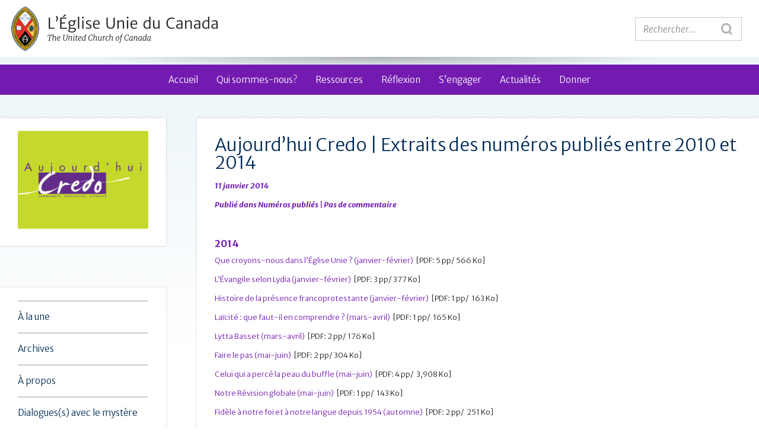

--- FILE ---
content_type: text/html; charset=UTF-8
request_url: https://egliseunie.ca/aujourdhui-credo-extraits-des-numeros-publiees-entre-2010-et-2014/
body_size: 16319
content:
<!DOCTYPE html>
<html>
<head profile="http://gmpg.org/xfn/11">
<meta http-equiv="Content-Type" content="text/html; charset=UTF-8" />

<title>Aujourd&rsquo;hui Credo | Extraits des numéros publiés entre 2010 et 2014 &laquo;  L&#039;Église Unie du Canada</title>
<meta name="viewport" content="width=device-width, initial-scale=1, minimum-scale=1, maximum-scale=1, user-scalable=no" />
<link rel="shortcut icon" href="https://egliseunie.ca/wp-content/themes/ucc/images/favicon.ico" />
<link rel="pingback" href="" />

<meta name='robots' content='max-image-preview:large' />
<link rel='dns-prefetch' href='//fonts.googleapis.com' />
<link rel="alternate" type="application/rss+xml" title="L&#039;Église Unie du Canada &raquo; Flux" href="https://egliseunie.ca/feed/" />
<link rel="alternate" type="application/rss+xml" title="L&#039;Église Unie du Canada &raquo; Flux des commentaires" href="https://egliseunie.ca/comments/feed/" />
<link rel="alternate" type="text/calendar" title="L&#039;Église Unie du Canada &raquo; Flux iCal" href="https://egliseunie.ca/evenement/?ical=1" />
<link rel="alternate" type="application/rss+xml" title="L&#039;Église Unie du Canada &raquo; Aujourd&rsquo;hui Credo | Extraits des numéros publiés entre 2010 et 2014 Flux des commentaires" href="https://egliseunie.ca/aujourdhui-credo-extraits-des-numeros-publiees-entre-2010-et-2014/feed/" />
<link rel="alternate" title="oEmbed (JSON)" type="application/json+oembed" href="https://egliseunie.ca/wp-json/oembed/1.0/embed?url=https%3A%2F%2Fegliseunie.ca%2Faujourdhui-credo-extraits-des-numeros-publiees-entre-2010-et-2014%2F" />
<link rel="alternate" title="oEmbed (XML)" type="text/xml+oembed" href="https://egliseunie.ca/wp-json/oembed/1.0/embed?url=https%3A%2F%2Fegliseunie.ca%2Faujourdhui-credo-extraits-des-numeros-publiees-entre-2010-et-2014%2F&#038;format=xml" />
<link rel="shortcut icon" href="https://egliseunie.ca/wp-content/themes/ucc/images/favicon.ico?ver=1423249487" />
		<!-- This site uses the Google Analytics by ExactMetrics plugin v8.11.1 - Using Analytics tracking - https://www.exactmetrics.com/ -->
							<script src="//www.googletagmanager.com/gtag/js?id=G-KPTKS0RPGG"  data-cfasync="false" data-wpfc-render="false" type="text/javascript" async></script>
			<script data-cfasync="false" data-wpfc-render="false" type="text/javascript">
				var em_version = '8.11.1';
				var em_track_user = true;
				var em_no_track_reason = '';
								var ExactMetricsDefaultLocations = {"page_location":"https:\/\/egliseunie.ca\/aujourdhui-credo-extraits-des-numeros-publiees-entre-2010-et-2014\/"};
								if ( typeof ExactMetricsPrivacyGuardFilter === 'function' ) {
					var ExactMetricsLocations = (typeof ExactMetricsExcludeQuery === 'object') ? ExactMetricsPrivacyGuardFilter( ExactMetricsExcludeQuery ) : ExactMetricsPrivacyGuardFilter( ExactMetricsDefaultLocations );
				} else {
					var ExactMetricsLocations = (typeof ExactMetricsExcludeQuery === 'object') ? ExactMetricsExcludeQuery : ExactMetricsDefaultLocations;
				}

								var disableStrs = [
										'ga-disable-G-KPTKS0RPGG',
									];

				/* Function to detect opted out users */
				function __gtagTrackerIsOptedOut() {
					for (var index = 0; index < disableStrs.length; index++) {
						if (document.cookie.indexOf(disableStrs[index] + '=true') > -1) {
							return true;
						}
					}

					return false;
				}

				/* Disable tracking if the opt-out cookie exists. */
				if (__gtagTrackerIsOptedOut()) {
					for (var index = 0; index < disableStrs.length; index++) {
						window[disableStrs[index]] = true;
					}
				}

				/* Opt-out function */
				function __gtagTrackerOptout() {
					for (var index = 0; index < disableStrs.length; index++) {
						document.cookie = disableStrs[index] + '=true; expires=Thu, 31 Dec 2099 23:59:59 UTC; path=/';
						window[disableStrs[index]] = true;
					}
				}

				if ('undefined' === typeof gaOptout) {
					function gaOptout() {
						__gtagTrackerOptout();
					}
				}
								window.dataLayer = window.dataLayer || [];

				window.ExactMetricsDualTracker = {
					helpers: {},
					trackers: {},
				};
				if (em_track_user) {
					function __gtagDataLayer() {
						dataLayer.push(arguments);
					}

					function __gtagTracker(type, name, parameters) {
						if (!parameters) {
							parameters = {};
						}

						if (parameters.send_to) {
							__gtagDataLayer.apply(null, arguments);
							return;
						}

						if (type === 'event') {
														parameters.send_to = exactmetrics_frontend.v4_id;
							var hookName = name;
							if (typeof parameters['event_category'] !== 'undefined') {
								hookName = parameters['event_category'] + ':' + name;
							}

							if (typeof ExactMetricsDualTracker.trackers[hookName] !== 'undefined') {
								ExactMetricsDualTracker.trackers[hookName](parameters);
							} else {
								__gtagDataLayer('event', name, parameters);
							}
							
						} else {
							__gtagDataLayer.apply(null, arguments);
						}
					}

					__gtagTracker('js', new Date());
					__gtagTracker('set', {
						'developer_id.dNDMyYj': true,
											});
					if ( ExactMetricsLocations.page_location ) {
						__gtagTracker('set', ExactMetricsLocations);
					}
										__gtagTracker('config', 'G-KPTKS0RPGG', {"forceSSL":"true"} );
										window.gtag = __gtagTracker;										(function () {
						/* https://developers.google.com/analytics/devguides/collection/analyticsjs/ */
						/* ga and __gaTracker compatibility shim. */
						var noopfn = function () {
							return null;
						};
						var newtracker = function () {
							return new Tracker();
						};
						var Tracker = function () {
							return null;
						};
						var p = Tracker.prototype;
						p.get = noopfn;
						p.set = noopfn;
						p.send = function () {
							var args = Array.prototype.slice.call(arguments);
							args.unshift('send');
							__gaTracker.apply(null, args);
						};
						var __gaTracker = function () {
							var len = arguments.length;
							if (len === 0) {
								return;
							}
							var f = arguments[len - 1];
							if (typeof f !== 'object' || f === null || typeof f.hitCallback !== 'function') {
								if ('send' === arguments[0]) {
									var hitConverted, hitObject = false, action;
									if ('event' === arguments[1]) {
										if ('undefined' !== typeof arguments[3]) {
											hitObject = {
												'eventAction': arguments[3],
												'eventCategory': arguments[2],
												'eventLabel': arguments[4],
												'value': arguments[5] ? arguments[5] : 1,
											}
										}
									}
									if ('pageview' === arguments[1]) {
										if ('undefined' !== typeof arguments[2]) {
											hitObject = {
												'eventAction': 'page_view',
												'page_path': arguments[2],
											}
										}
									}
									if (typeof arguments[2] === 'object') {
										hitObject = arguments[2];
									}
									if (typeof arguments[5] === 'object') {
										Object.assign(hitObject, arguments[5]);
									}
									if ('undefined' !== typeof arguments[1].hitType) {
										hitObject = arguments[1];
										if ('pageview' === hitObject.hitType) {
											hitObject.eventAction = 'page_view';
										}
									}
									if (hitObject) {
										action = 'timing' === arguments[1].hitType ? 'timing_complete' : hitObject.eventAction;
										hitConverted = mapArgs(hitObject);
										__gtagTracker('event', action, hitConverted);
									}
								}
								return;
							}

							function mapArgs(args) {
								var arg, hit = {};
								var gaMap = {
									'eventCategory': 'event_category',
									'eventAction': 'event_action',
									'eventLabel': 'event_label',
									'eventValue': 'event_value',
									'nonInteraction': 'non_interaction',
									'timingCategory': 'event_category',
									'timingVar': 'name',
									'timingValue': 'value',
									'timingLabel': 'event_label',
									'page': 'page_path',
									'location': 'page_location',
									'title': 'page_title',
									'referrer' : 'page_referrer',
								};
								for (arg in args) {
																		if (!(!args.hasOwnProperty(arg) || !gaMap.hasOwnProperty(arg))) {
										hit[gaMap[arg]] = args[arg];
									} else {
										hit[arg] = args[arg];
									}
								}
								return hit;
							}

							try {
								f.hitCallback();
							} catch (ex) {
							}
						};
						__gaTracker.create = newtracker;
						__gaTracker.getByName = newtracker;
						__gaTracker.getAll = function () {
							return [];
						};
						__gaTracker.remove = noopfn;
						__gaTracker.loaded = true;
						window['__gaTracker'] = __gaTracker;
					})();
									} else {
										console.log("");
					(function () {
						function __gtagTracker() {
							return null;
						}

						window['__gtagTracker'] = __gtagTracker;
						window['gtag'] = __gtagTracker;
					})();
									}
			</script>
							<!-- / Google Analytics by ExactMetrics -->
		<style id='wp-img-auto-sizes-contain-inline-css' type='text/css'>
img:is([sizes=auto i],[sizes^="auto," i]){contain-intrinsic-size:3000px 1500px}
/*# sourceURL=wp-img-auto-sizes-contain-inline-css */
</style>
<link rel='stylesheet' id='tribe-events-pro-mini-calendar-block-styles-css' href='https://egliseunie.ca/wp-content/plugins/events-calendar-pro/build/css/tribe-events-pro-mini-calendar-block.css?ver=7.7.12' type='text/css' media='all' />
<style id='wp-emoji-styles-inline-css' type='text/css'>

	img.wp-smiley, img.emoji {
		display: inline !important;
		border: none !important;
		box-shadow: none !important;
		height: 1em !important;
		width: 1em !important;
		margin: 0 0.07em !important;
		vertical-align: -0.1em !important;
		background: none !important;
		padding: 0 !important;
	}
/*# sourceURL=wp-emoji-styles-inline-css */
</style>
<link rel='stylesheet' id='wp-block-library-css' href='https://egliseunie.ca/wp-includes/css/dist/block-library/style.min.css?ver=5717875f1bf79599ccdc6f28421777cf' type='text/css' media='all' />
<style id='global-styles-inline-css' type='text/css'>
:root{--wp--preset--aspect-ratio--square: 1;--wp--preset--aspect-ratio--4-3: 4/3;--wp--preset--aspect-ratio--3-4: 3/4;--wp--preset--aspect-ratio--3-2: 3/2;--wp--preset--aspect-ratio--2-3: 2/3;--wp--preset--aspect-ratio--16-9: 16/9;--wp--preset--aspect-ratio--9-16: 9/16;--wp--preset--color--black: #000000;--wp--preset--color--cyan-bluish-gray: #abb8c3;--wp--preset--color--white: #ffffff;--wp--preset--color--pale-pink: #f78da7;--wp--preset--color--vivid-red: #cf2e2e;--wp--preset--color--luminous-vivid-orange: #ff6900;--wp--preset--color--luminous-vivid-amber: #fcb900;--wp--preset--color--light-green-cyan: #7bdcb5;--wp--preset--color--vivid-green-cyan: #00d084;--wp--preset--color--pale-cyan-blue: #8ed1fc;--wp--preset--color--vivid-cyan-blue: #0693e3;--wp--preset--color--vivid-purple: #9b51e0;--wp--preset--gradient--vivid-cyan-blue-to-vivid-purple: linear-gradient(135deg,rgb(6,147,227) 0%,rgb(155,81,224) 100%);--wp--preset--gradient--light-green-cyan-to-vivid-green-cyan: linear-gradient(135deg,rgb(122,220,180) 0%,rgb(0,208,130) 100%);--wp--preset--gradient--luminous-vivid-amber-to-luminous-vivid-orange: linear-gradient(135deg,rgb(252,185,0) 0%,rgb(255,105,0) 100%);--wp--preset--gradient--luminous-vivid-orange-to-vivid-red: linear-gradient(135deg,rgb(255,105,0) 0%,rgb(207,46,46) 100%);--wp--preset--gradient--very-light-gray-to-cyan-bluish-gray: linear-gradient(135deg,rgb(238,238,238) 0%,rgb(169,184,195) 100%);--wp--preset--gradient--cool-to-warm-spectrum: linear-gradient(135deg,rgb(74,234,220) 0%,rgb(151,120,209) 20%,rgb(207,42,186) 40%,rgb(238,44,130) 60%,rgb(251,105,98) 80%,rgb(254,248,76) 100%);--wp--preset--gradient--blush-light-purple: linear-gradient(135deg,rgb(255,206,236) 0%,rgb(152,150,240) 100%);--wp--preset--gradient--blush-bordeaux: linear-gradient(135deg,rgb(254,205,165) 0%,rgb(254,45,45) 50%,rgb(107,0,62) 100%);--wp--preset--gradient--luminous-dusk: linear-gradient(135deg,rgb(255,203,112) 0%,rgb(199,81,192) 50%,rgb(65,88,208) 100%);--wp--preset--gradient--pale-ocean: linear-gradient(135deg,rgb(255,245,203) 0%,rgb(182,227,212) 50%,rgb(51,167,181) 100%);--wp--preset--gradient--electric-grass: linear-gradient(135deg,rgb(202,248,128) 0%,rgb(113,206,126) 100%);--wp--preset--gradient--midnight: linear-gradient(135deg,rgb(2,3,129) 0%,rgb(40,116,252) 100%);--wp--preset--font-size--small: 13px;--wp--preset--font-size--medium: 20px;--wp--preset--font-size--large: 36px;--wp--preset--font-size--x-large: 42px;--wp--preset--spacing--20: 0.44rem;--wp--preset--spacing--30: 0.67rem;--wp--preset--spacing--40: 1rem;--wp--preset--spacing--50: 1.5rem;--wp--preset--spacing--60: 2.25rem;--wp--preset--spacing--70: 3.38rem;--wp--preset--spacing--80: 5.06rem;--wp--preset--shadow--natural: 6px 6px 9px rgba(0, 0, 0, 0.2);--wp--preset--shadow--deep: 12px 12px 50px rgba(0, 0, 0, 0.4);--wp--preset--shadow--sharp: 6px 6px 0px rgba(0, 0, 0, 0.2);--wp--preset--shadow--outlined: 6px 6px 0px -3px rgb(255, 255, 255), 6px 6px rgb(0, 0, 0);--wp--preset--shadow--crisp: 6px 6px 0px rgb(0, 0, 0);}:where(.is-layout-flex){gap: 0.5em;}:where(.is-layout-grid){gap: 0.5em;}body .is-layout-flex{display: flex;}.is-layout-flex{flex-wrap: wrap;align-items: center;}.is-layout-flex > :is(*, div){margin: 0;}body .is-layout-grid{display: grid;}.is-layout-grid > :is(*, div){margin: 0;}:where(.wp-block-columns.is-layout-flex){gap: 2em;}:where(.wp-block-columns.is-layout-grid){gap: 2em;}:where(.wp-block-post-template.is-layout-flex){gap: 1.25em;}:where(.wp-block-post-template.is-layout-grid){gap: 1.25em;}.has-black-color{color: var(--wp--preset--color--black) !important;}.has-cyan-bluish-gray-color{color: var(--wp--preset--color--cyan-bluish-gray) !important;}.has-white-color{color: var(--wp--preset--color--white) !important;}.has-pale-pink-color{color: var(--wp--preset--color--pale-pink) !important;}.has-vivid-red-color{color: var(--wp--preset--color--vivid-red) !important;}.has-luminous-vivid-orange-color{color: var(--wp--preset--color--luminous-vivid-orange) !important;}.has-luminous-vivid-amber-color{color: var(--wp--preset--color--luminous-vivid-amber) !important;}.has-light-green-cyan-color{color: var(--wp--preset--color--light-green-cyan) !important;}.has-vivid-green-cyan-color{color: var(--wp--preset--color--vivid-green-cyan) !important;}.has-pale-cyan-blue-color{color: var(--wp--preset--color--pale-cyan-blue) !important;}.has-vivid-cyan-blue-color{color: var(--wp--preset--color--vivid-cyan-blue) !important;}.has-vivid-purple-color{color: var(--wp--preset--color--vivid-purple) !important;}.has-black-background-color{background-color: var(--wp--preset--color--black) !important;}.has-cyan-bluish-gray-background-color{background-color: var(--wp--preset--color--cyan-bluish-gray) !important;}.has-white-background-color{background-color: var(--wp--preset--color--white) !important;}.has-pale-pink-background-color{background-color: var(--wp--preset--color--pale-pink) !important;}.has-vivid-red-background-color{background-color: var(--wp--preset--color--vivid-red) !important;}.has-luminous-vivid-orange-background-color{background-color: var(--wp--preset--color--luminous-vivid-orange) !important;}.has-luminous-vivid-amber-background-color{background-color: var(--wp--preset--color--luminous-vivid-amber) !important;}.has-light-green-cyan-background-color{background-color: var(--wp--preset--color--light-green-cyan) !important;}.has-vivid-green-cyan-background-color{background-color: var(--wp--preset--color--vivid-green-cyan) !important;}.has-pale-cyan-blue-background-color{background-color: var(--wp--preset--color--pale-cyan-blue) !important;}.has-vivid-cyan-blue-background-color{background-color: var(--wp--preset--color--vivid-cyan-blue) !important;}.has-vivid-purple-background-color{background-color: var(--wp--preset--color--vivid-purple) !important;}.has-black-border-color{border-color: var(--wp--preset--color--black) !important;}.has-cyan-bluish-gray-border-color{border-color: var(--wp--preset--color--cyan-bluish-gray) !important;}.has-white-border-color{border-color: var(--wp--preset--color--white) !important;}.has-pale-pink-border-color{border-color: var(--wp--preset--color--pale-pink) !important;}.has-vivid-red-border-color{border-color: var(--wp--preset--color--vivid-red) !important;}.has-luminous-vivid-orange-border-color{border-color: var(--wp--preset--color--luminous-vivid-orange) !important;}.has-luminous-vivid-amber-border-color{border-color: var(--wp--preset--color--luminous-vivid-amber) !important;}.has-light-green-cyan-border-color{border-color: var(--wp--preset--color--light-green-cyan) !important;}.has-vivid-green-cyan-border-color{border-color: var(--wp--preset--color--vivid-green-cyan) !important;}.has-pale-cyan-blue-border-color{border-color: var(--wp--preset--color--pale-cyan-blue) !important;}.has-vivid-cyan-blue-border-color{border-color: var(--wp--preset--color--vivid-cyan-blue) !important;}.has-vivid-purple-border-color{border-color: var(--wp--preset--color--vivid-purple) !important;}.has-vivid-cyan-blue-to-vivid-purple-gradient-background{background: var(--wp--preset--gradient--vivid-cyan-blue-to-vivid-purple) !important;}.has-light-green-cyan-to-vivid-green-cyan-gradient-background{background: var(--wp--preset--gradient--light-green-cyan-to-vivid-green-cyan) !important;}.has-luminous-vivid-amber-to-luminous-vivid-orange-gradient-background{background: var(--wp--preset--gradient--luminous-vivid-amber-to-luminous-vivid-orange) !important;}.has-luminous-vivid-orange-to-vivid-red-gradient-background{background: var(--wp--preset--gradient--luminous-vivid-orange-to-vivid-red) !important;}.has-very-light-gray-to-cyan-bluish-gray-gradient-background{background: var(--wp--preset--gradient--very-light-gray-to-cyan-bluish-gray) !important;}.has-cool-to-warm-spectrum-gradient-background{background: var(--wp--preset--gradient--cool-to-warm-spectrum) !important;}.has-blush-light-purple-gradient-background{background: var(--wp--preset--gradient--blush-light-purple) !important;}.has-blush-bordeaux-gradient-background{background: var(--wp--preset--gradient--blush-bordeaux) !important;}.has-luminous-dusk-gradient-background{background: var(--wp--preset--gradient--luminous-dusk) !important;}.has-pale-ocean-gradient-background{background: var(--wp--preset--gradient--pale-ocean) !important;}.has-electric-grass-gradient-background{background: var(--wp--preset--gradient--electric-grass) !important;}.has-midnight-gradient-background{background: var(--wp--preset--gradient--midnight) !important;}.has-small-font-size{font-size: var(--wp--preset--font-size--small) !important;}.has-medium-font-size{font-size: var(--wp--preset--font-size--medium) !important;}.has-large-font-size{font-size: var(--wp--preset--font-size--large) !important;}.has-x-large-font-size{font-size: var(--wp--preset--font-size--x-large) !important;}
/*# sourceURL=global-styles-inline-css */
</style>

<style id='classic-theme-styles-inline-css' type='text/css'>
/*! This file is auto-generated */
.wp-block-button__link{color:#fff;background-color:#32373c;border-radius:9999px;box-shadow:none;text-decoration:none;padding:calc(.667em + 2px) calc(1.333em + 2px);font-size:1.125em}.wp-block-file__button{background:#32373c;color:#fff;text-decoration:none}
/*# sourceURL=/wp-includes/css/classic-themes.min.css */
</style>
<link rel='stylesheet' id='fullscreener-styles-css' href='https://egliseunie.ca/wp-content/themes/ucc/css/jquery.fullscreener.css?ver=1423249487' type='text/css' media='all' />
<link rel='stylesheet' id='theme-styles-css' href='https://egliseunie.ca/wp-content/themes/ucc/style.css?ver=1532097435' type='text/css' media='all' />
<link rel='stylesheet' id='fonts-styles-css' href='https://fonts.googleapis.com/css?family=Merriweather+Sans%3A400%2C300italic%2C300%2C400italic%2C700%2C700italic&#038;ver=5717875f1bf79599ccdc6f28421777cf' type='text/css' media='all' />
<script type="text/javascript" src="https://egliseunie.ca/wp-content/plugins/google-analytics-dashboard-for-wp/assets/js/frontend-gtag.min.js?ver=8.11.1" id="exactmetrics-frontend-script-js" async="async" data-wp-strategy="async"></script>
<script data-cfasync="false" data-wpfc-render="false" type="text/javascript" id='exactmetrics-frontend-script-js-extra'>/* <![CDATA[ */
var exactmetrics_frontend = {"js_events_tracking":"true","download_extensions":"zip,mp3,mpeg,pdf,docx,pptx,xlsx,mp4,rtf,doc","inbound_paths":"[{\"path\":\"\\\/go\\\/\",\"label\":\"affiliate\"},{\"path\":\"\\\/recommend\\\/\",\"label\":\"affiliate\"}]","home_url":"https:\/\/egliseunie.ca","hash_tracking":"false","v4_id":"G-KPTKS0RPGG"};/* ]]> */
</script>
<script type="text/javascript" src="https://egliseunie.ca/wp-includes/js/jquery/jquery.min.js?ver=3.7.1" id="jquery-core-js"></script>
<script type="text/javascript" src="https://egliseunie.ca/wp-includes/js/jquery/jquery-migrate.min.js?ver=3.4.1" id="jquery-migrate-js"></script>
<link rel="https://api.w.org/" href="https://egliseunie.ca/wp-json/" /><link rel="alternate" title="JSON" type="application/json" href="https://egliseunie.ca/wp-json/wp/v2/posts/8500" /><link rel="EditURI" type="application/rsd+xml" title="RSD" href="https://egliseunie.ca/xmlrpc.php?rsd" />

<link rel="canonical" href="https://egliseunie.ca/aujourdhui-credo-extraits-des-numeros-publiees-entre-2010-et-2014/" />
<link rel='shortlink' href='https://egliseunie.ca/?p=8500' />
<meta name="tec-api-version" content="v1"><meta name="tec-api-origin" content="https://egliseunie.ca"><link rel="alternate" href="https://egliseunie.ca/wp-json/tribe/events/v1/" />		<style type="text/css" id="wp-custom-css">
			/*
Vous pouvez ajouter du CSS personnalisé ici.

Cliquez sur l’icône d’aide ci-dessus pour en savoir plus.
*/

table.timeline td {padding-bottom:0.5em; padding-top:0.5em; border-bottom:dotted #ddd;}


.content h3 {
font-weight: bold !important;
}

.block-text {
background-color: #EEE;
padding:1em;
margin-bottom:1em;
border: 3px double #AAA;
}

hr {
	clear:both;
	margin-bottom:1em;
}

ul li#custom_html-2 {
display:none;}

.page-id-25753 .feature a.view-more {
	margin-bottom: 2.5em;
}

.page-id-2573 .landing-page .welcome-section {
display:all !important;
}		</style>
		
<!-- START - Open Graph and Twitter Card Tags 3.3.7 -->
 <!-- Facebook Open Graph -->
  <meta property="og:site_name" content="L&#039;Église Unie du Canada"/>
  <meta property="og:title" content="Aujourd&#039;hui Credo | Extraits des numéros publiés entre 2010 et 2014"/>
  <meta property="og:url" content="https://egliseunie.ca/aujourdhui-credo-extraits-des-numeros-publiees-entre-2010-et-2014/"/>
  <meta property="og:description" content="2014
Que croyons-nous dans l’Église Unie ? (janvier-février)  [PDF: 5 pp/ 566 Ko]

L’Évangile selon Lydia (janvier-février)  [PDF: 3 pp/ 377 Ko]

Histoire de la présence francoprotestante (janvier-février)  [PDF: 1 pp/  163 Ko]

Laïcité : que faut-il en comprendre ? (mars-avril)  [PDF: 1 pp/"/>
  <meta property="og:image" content="https://egliseunie.ca/wp-content/uploads/2018/12/AC-Logo-mauve.jpg"/>
  <meta property="og:image:url" content="https://egliseunie.ca/wp-content/uploads/2018/12/AC-Logo-mauve.jpg"/>
  <meta property="og:image:secure_url" content="https://egliseunie.ca/wp-content/uploads/2018/12/AC-Logo-mauve.jpg"/>
  <meta property="article:published_time" content="2014-01-11T14:32:10-05:00"/>
  <meta property="article:modified_time" content="2019-01-14T12:12:52-05:00" />
  <meta property="og:updated_time" content="2019-01-14T12:12:52-05:00" />
 <!-- Google+ / Schema.org -->
 <!-- Twitter Cards -->
  <meta name="twitter:title" content="Aujourd&#039;hui Credo | Extraits des numéros publiés entre 2010 et 2014"/>
  <meta name="twitter:url" content="https://egliseunie.ca/aujourdhui-credo-extraits-des-numeros-publiees-entre-2010-et-2014/"/>
  <meta name="twitter:description" content="2014
Que croyons-nous dans l’Église Unie ? (janvier-février)  [PDF: 5 pp/ 566 Ko]

L’Évangile selon Lydia (janvier-février)  [PDF: 3 pp/ 377 Ko]

Histoire de la présence francoprotestante (janvier-février)  [PDF: 1 pp/  163 Ko]

Laïcité : que faut-il en comprendre ? (mars-avril)  [PDF: 1 pp/"/>
  <meta name="twitter:image" content="https://egliseunie.ca/wp-content/uploads/2018/12/AC-Logo-mauve.jpg"/>
  <meta name="twitter:card" content="summary_large_image"/>
 <!-- SEO -->
 <!-- Misc. tags -->
 <!-- is_singular -->
<!-- END - Open Graph and Twitter Card Tags 3.3.7 -->
	

</head>
<body class="wp-singular post-template post-template-templates post-template-credo_post post-template-templatescredo_post-php single single-post postid-8500 single-format-standard wp-theme-ucc tribe-no-js  inner-page credo">
	<div class="wrapper">
		<header class="header">
			<h1 class="logo">
				<a href="https://egliseunie.ca/">L&#039;Église Unie du Canada</a>
			</h1><!-- /.logo -->
			
			<div class="search-form">
				<form action="https://egliseunie.ca/" method='get' role="search" class="searchform">
	<input type="text" value='' placeholder='Rechercher...' name="s" id="s" />

	<input type="submit" value='search' class="searchsubmit" />
</form>
			</div><!-- /.search-form -->

			<a href="#" class="menu-btn">Menu</a>
		</header><!-- /.header -->

		
		<nav class="nav">
			<div class="inner">
				<a href="#" class="mobile-logo">L&#039;Église Unie du Canada</a>
				
				<div class="holder"><ul id="menu-menu-principal" class="menu"><li id="menu-item-82" class="menu-item menu-item-type-post_type menu-item-object-page menu-item-home menu-item-has-children menu-item-82"><a href="https://egliseunie.ca/">Accueil</a>
<ul class="sub-menu">
	<li id="menu-item-327" class="menu-item menu-item-type-post_type menu-item-object-page menu-item-327"><a href="https://egliseunie.ca/contact/nos-eglises-et-ministeres/">Nos paroisses et ministères</a></li>
	<li id="menu-item-8873" class="menu-item menu-item-type-post_type menu-item-object-page menu-item-8873"><a href="https://egliseunie.ca/contact/la-table-des-ministeres-en-francais/">La Table des ministères en français</a></li>
	<li id="menu-item-9014" class="menu-item menu-item-type-post_type menu-item-object-page menu-item-9014"><a href="https://egliseunie.ca/contact/les-conseils-regionaux/">Les conseils régionaux</a></li>
	<li id="menu-item-1161" class="menu-item menu-item-type-post_type menu-item-object-page menu-item-1161"><a href="https://egliseunie.ca/contact/lequipe-des-mif/">L’équipe des Ministères en français</a></li>
	<li id="menu-item-10590" class="menu-item menu-item-type-post_type menu-item-object-page menu-item-10590"><a href="https://egliseunie.ca/contact/bureau-de-la-vocation/">Bureau de la vocation</a></li>
	<li id="menu-item-326" class="menu-item menu-item-type-post_type menu-item-object-page menu-item-326"><a href="https://egliseunie.ca/contact/bureaux-du-conseil-general/">L’Église Unie du Canada</a></li>
</ul>
</li>
<li id="menu-item-81" class="menu-item menu-item-type-post_type menu-item-object-page menu-item-has-children menu-item-81"><a href="https://egliseunie.ca/qui-sommes-nous/">Qui sommes-nous?</a>
<ul class="sub-menu">
	<li id="menu-item-21959" class="menu-item menu-item-type-post_type menu-item-object-page menu-item-21959"><a href="https://egliseunie.ca/qui-sommes-nous/lappel-et-la-vision-de-leglise-unie/">L’appel et la vision de l’Église Unie</a></li>
	<li id="menu-item-85" class="menu-item menu-item-type-post_type menu-item-object-page menu-item-has-children menu-item-85"><a href="https://egliseunie.ca/qui-sommes-nous/ce-que-nous-croyons/">Ce que nous croyons</a>
	<ul class="sub-menu">
		<li id="menu-item-95" class="menu-item menu-item-type-post_type menu-item-object-page menu-item-95"><a href="https://egliseunie.ca/qui-sommes-nous/ce-que-nous-croyons/la-foi-chretienne/">La foi chrétienne</a></li>
		<li id="menu-item-94" class="menu-item menu-item-type-post_type menu-item-object-page menu-item-94"><a href="https://egliseunie.ca/qui-sommes-nous/ce-que-nous-croyons/la-bible/">La Bible</a></li>
		<li id="menu-item-93" class="menu-item menu-item-type-post_type menu-item-object-page menu-item-93"><a href="https://egliseunie.ca/qui-sommes-nous/ce-que-nous-croyons/lamour-inconditionnel-de-dieu/">L’amour inconditionnel de Dieu</a></li>
		<li id="menu-item-92" class="menu-item menu-item-type-post_type menu-item-object-page menu-item-92"><a href="https://egliseunie.ca/qui-sommes-nous/ce-que-nous-croyons/les-sacrements/">Les sacrements</a></li>
		<li id="menu-item-91" class="menu-item menu-item-type-post_type menu-item-object-page menu-item-91"><a href="https://egliseunie.ca/qui-sommes-nous/ce-que-nous-croyons/leglise-et-son-ministere/">L’Église et son ministère</a></li>
		<li id="menu-item-88" class="menu-item menu-item-type-post_type menu-item-object-page menu-item-88"><a href="https://egliseunie.ca/qui-sommes-nous/ce-que-nous-croyons/nos-confessions-et-declarations-de-foi/">Nos déclarations de foi</a></li>
		<li id="menu-item-87" class="menu-item menu-item-type-post_type menu-item-object-page menu-item-87"><a href="https://egliseunie.ca/qui-sommes-nous/ce-que-nous-croyons/la-diversite-religieuse/">La diversité religieuse</a></li>
		<li id="menu-item-86" class="menu-item menu-item-type-post_type menu-item-object-page menu-item-86"><a href="https://egliseunie.ca/qui-sommes-nous/ce-que-nous-croyons/lecusson-de-leglise-unie/">L’écusson de l’Église Unie</a></li>
	</ul>
</li>
	<li id="menu-item-83" class="menu-item menu-item-type-post_type menu-item-object-page menu-item-has-children menu-item-83"><a href="https://egliseunie.ca/qui-sommes-nous/comment-nous-le-vivons/">Comment nous le vivons</a>
	<ul class="sub-menu">
		<li id="menu-item-84" class="menu-item menu-item-type-post_type menu-item-object-page menu-item-84"><a href="https://egliseunie.ca/qui-sommes-nous/comment-nous-le-vivons/louverture/">Ouverture</a></li>
		<li id="menu-item-159" class="menu-item menu-item-type-post_type menu-item-object-page menu-item-159"><a href="https://egliseunie.ca/qui-sommes-nous/comment-nous-le-vivons/responsabilite/">Responsabilité</a></li>
		<li id="menu-item-160" class="menu-item menu-item-type-post_type menu-item-object-page menu-item-160"><a href="https://egliseunie.ca/qui-sommes-nous/comment-nous-le-vivons/liberte/">Liberté</a></li>
		<li id="menu-item-167" class="menu-item menu-item-type-post_type menu-item-object-page menu-item-167"><a href="https://egliseunie.ca/qui-sommes-nous/comment-nous-le-vivons/justice/">Justice</a></li>
		<li id="menu-item-161" class="menu-item menu-item-type-post_type menu-item-object-page menu-item-161"><a href="https://egliseunie.ca/qui-sommes-nous/comment-nous-le-vivons/inclusivite/">Inclusivité</a></li>
		<li id="menu-item-162" class="menu-item menu-item-type-post_type menu-item-object-page menu-item-162"><a href="https://egliseunie.ca/qui-sommes-nous/comment-nous-le-vivons/egalite/">Égalité</a></li>
		<li id="menu-item-89" class="menu-item menu-item-type-post_type menu-item-object-page menu-item-89"><a href="https://egliseunie.ca/qui-sommes-nous/comment-nous-le-vivons/la-pratique-religieuse/">La pratique religieuse</a></li>
		<li id="menu-item-163" class="menu-item menu-item-type-post_type menu-item-object-page menu-item-163"><a href="https://egliseunie.ca/qui-sommes-nous/comment-nous-le-vivons/la-communaute-de-foi-2/">La communauté de foi</a></li>
		<li id="menu-item-90" class="menu-item menu-item-type-post_type menu-item-object-page menu-item-90"><a href="https://egliseunie.ca/qui-sommes-nous/comment-nous-le-vivons/le-culte-ou-la-celebration/">Le culte ou la célébration</a></li>
		<li id="menu-item-164" class="menu-item menu-item-type-post_type menu-item-object-page menu-item-164"><a href="https://egliseunie.ca/qui-sommes-nous/comment-nous-le-vivons/les-enfants-2/">Les enfants</a></li>
		<li id="menu-item-166" class="menu-item menu-item-type-post_type menu-item-object-page menu-item-166"><a href="https://egliseunie.ca/qui-sommes-nous/comment-nous-le-vivons/notre-organisation/">Notre organisation</a></li>
		<li id="menu-item-11486" class="menu-item menu-item-type-post_type menu-item-object-page menu-item-11486"><a href="https://egliseunie.ca/contact/la-table-des-ministeres-en-francais/">La Table des ministères en français</a></li>
	</ul>
</li>
	<li id="menu-item-168" class="menu-item menu-item-type-post_type menu-item-object-page menu-item-has-children menu-item-168"><a href="https://egliseunie.ca/qui-sommes-nous/nos-rites/">Nos rites</a>
	<ul class="sub-menu">
		<li id="menu-item-172" class="menu-item menu-item-type-post_type menu-item-object-page menu-item-172"><a href="https://egliseunie.ca/qui-sommes-nous/nos-rites/bapteme/">Baptême</a></li>
		<li id="menu-item-171" class="menu-item menu-item-type-post_type menu-item-object-page menu-item-171"><a href="https://egliseunie.ca/qui-sommes-nous/nos-rites/sainte-cene/">Sainte Cène</a></li>
		<li id="menu-item-170" class="menu-item menu-item-type-post_type menu-item-object-page menu-item-170"><a href="https://egliseunie.ca/qui-sommes-nous/nos-rites/mariage/">Mariage</a></li>
		<li id="menu-item-169" class="menu-item menu-item-type-post_type menu-item-object-page menu-item-169"><a href="https://egliseunie.ca/qui-sommes-nous/nos-rites/funerailles/">Funérailles</a></li>
	</ul>
</li>
	<li id="menu-item-173" class="menu-item menu-item-type-post_type menu-item-object-page menu-item-has-children menu-item-173"><a href="https://egliseunie.ca/qui-sommes-nous/notre-histoire/">Notre histoire</a>
	<ul class="sub-menu">
		<li id="menu-item-174" class="menu-item menu-item-type-post_type menu-item-object-page menu-item-174"><a href="https://egliseunie.ca/qui-sommes-nous/notre-histoire/sommaire/">Sommaire</a></li>
		<li id="menu-item-175" class="menu-item menu-item-type-post_type menu-item-object-page menu-item-175"><a href="https://egliseunie.ca/qui-sommes-nous/notre-histoire/le-courant-presbyterien/">Le courant presbytérien</a></li>
		<li id="menu-item-176" class="menu-item menu-item-type-post_type menu-item-object-page menu-item-176"><a href="https://egliseunie.ca/qui-sommes-nous/notre-histoire/le-courant-methodiste/">Le courant méthodiste</a></li>
		<li id="menu-item-177" class="menu-item menu-item-type-post_type menu-item-object-page menu-item-177"><a href="https://egliseunie.ca/qui-sommes-nous/notre-histoire/le-courant-congregationaliste/">Le courant congrégationaliste</a></li>
		<li id="menu-item-178" class="menu-item menu-item-type-post_type menu-item-object-page menu-item-178"><a href="https://egliseunie.ca/qui-sommes-nous/notre-histoire/le-courant-des-eglises-dunion/">Le courant des Églises d’union</a></li>
		<li id="menu-item-179" class="menu-item menu-item-type-post_type menu-item-object-page menu-item-179"><a href="https://egliseunie.ca/qui-sommes-nous/notre-histoire/nos-racines-protestantes-francophones/">Nos racines francophones</a></li>
		<li id="menu-item-180" class="menu-item menu-item-type-post_type menu-item-object-page menu-item-180"><a href="https://egliseunie.ca/qui-sommes-nous/notre-histoire/chronologie-de-la-presence-franco-protestante-au-canada/">Chronologie</a></li>
		<li id="menu-item-181" class="menu-item menu-item-type-post_type menu-item-object-page menu-item-181"><a href="https://egliseunie.ca/qui-sommes-nous/notre-histoire/biographies-de-figures-protestantes/">Figures protestantes</a></li>
	</ul>
</li>
</ul>
</li>
<li id="menu-item-233" class="menu-item menu-item-type-post_type menu-item-object-page menu-item-has-children menu-item-233"><a href="https://egliseunie.ca/ressources/">Ressources</a>
<ul class="sub-menu">
	<li id="menu-item-10368" class="menu-item menu-item-type-post_type menu-item-object-page menu-item-10368"><a href="https://egliseunie.ca/credo/"><em>Aujourd&rsquo;hui Credo</em></a></li>
	<li id="menu-item-237" class="menu-item menu-item-type-post_type menu-item-object-page menu-item-has-children menu-item-237"><a href="https://egliseunie.ca/ressources/foi-et-spiritualite/">Foi et spiritualité</a>
	<ul class="sub-menu">
		<li id="menu-item-20466" class="menu-item menu-item-type-post_type menu-item-object-page menu-item-20466"><a href="https://egliseunie.ca/ressources/foi-et-spiritualite/les-pratiques-spirituelles/">Les pratiques spirituelles</a></li>
		<li id="menu-item-10746" class="menu-item menu-item-type-post_type menu-item-object-page menu-item-10746"><a href="https://egliseunie.ca/ressources/foi-et-spiritualite/la-spiritualite-chretienne/">La spiritualité chrétienne</a></li>
		<li id="menu-item-6296" class="menu-item menu-item-type-post_type menu-item-object-page menu-item-6296"><a href="https://egliseunie.ca/ressources/foi-et-spiritualite/photomeditations/">Photoméditations</a></li>
		<li id="menu-item-20467" class="menu-item menu-item-type-post_type menu-item-object-page menu-item-20467"><a href="https://egliseunie.ca/ressources/foi-et-spiritualite/il-etait-une-foi-les-gens/">Il était une foi les gens…</a></li>
		<li id="menu-item-312" class="menu-item menu-item-type-post_type menu-item-object-page menu-item-312"><a href="https://egliseunie.ca/ressources/foi-et-spiritualite/emissions-de-radio/">Émission <i>Chemins protestants</i></a></li>
		<li id="menu-item-10612" class="menu-item menu-item-type-post_type menu-item-object-page menu-item-10612"><a href="https://egliseunie.ca/ressources/foi-et-spiritualite/petits-groupes/">Recueil de pratiques spirituelles pour petits groupes</a></li>
		<li id="menu-item-243" class="menu-item menu-item-type-post_type menu-item-object-page menu-item-243"><a href="https://egliseunie.ca/ressources/foi-et-spiritualite/accueil-identite-de-leglise-unie/">Accueil / identité de l&rsquo;Église Unie</a></li>
		<li id="menu-item-238" class="menu-item menu-item-type-post_type menu-item-object-page menu-item-238"><a href="https://egliseunie.ca/ressources/foi-et-spiritualite/theologie/">Théologie</a></li>
	</ul>
</li>
	<li id="menu-item-10669" class="menu-item menu-item-type-post_type menu-item-object-page menu-item-has-children menu-item-10669"><a href="https://egliseunie.ca/ressources/vivre-ensemble/">Vivre ensemble</a>
	<ul class="sub-menu">
		<li id="menu-item-10668" class="menu-item menu-item-type-post_type menu-item-object-page menu-item-10668"><a href="https://egliseunie.ca/ressources/vivre-ensemble/bapteme/">Baptême</a></li>
		<li id="menu-item-240" class="menu-item menu-item-type-post_type menu-item-object-page menu-item-240"><a href="https://egliseunie.ca/ressources/vivre-ensemble/linclusiondes2setpersonneslgbtia/">L’inclusion des personnes LGBTI</a></li>
		<li id="menu-item-10667" class="menu-item menu-item-type-post_type menu-item-object-page menu-item-10667"><a href="https://egliseunie.ca/ressources/vivre-ensemble/mariage/">Mariage</a></li>
	</ul>
</li>
	<li id="menu-item-15014" class="menu-item menu-item-type-post_type menu-item-object-page menu-item-15014"><a href="https://egliseunie.ca/ressources/parler-de-la-foi-aux-enfants/">Parler de la foi aux enfants</a></li>
	<li id="menu-item-10682" class="menu-item menu-item-type-post_type menu-item-object-page menu-item-has-children menu-item-10682"><a href="https://egliseunie.ca/ressources/lethique-chretienne/">L’éthique chrétienne</a>
	<ul class="sub-menu">
		<li id="menu-item-10684" class="menu-item menu-item-type-post_type menu-item-object-page menu-item-10684"><a href="https://egliseunie.ca/ressources/lethique-chretienne/interreligieux/">Interreligieux</a></li>
		<li id="menu-item-10681" class="menu-item menu-item-type-post_type menu-item-object-page menu-item-10681"><a href="https://egliseunie.ca/ressources/lethique-chretienne/interculturel/">Interculturel</a></li>
		<li id="menu-item-10898" class="menu-item menu-item-type-post_type menu-item-object-page menu-item-10898"><a href="https://egliseunie.ca/ressources/lethique-chretienne/justice-autochtone/">Peuples autochtones et relations justes</a></li>
		<li id="menu-item-14178" class="menu-item menu-item-type-post_type menu-item-object-page menu-item-14178"><a href="https://egliseunie.ca/ressources/lethique-chretienne/ressources-pour-parler-de-racisme/">Pour parler de racisme</a></li>
		<li id="menu-item-10920" class="menu-item menu-item-type-post_type menu-item-object-page menu-item-10920"><a href="https://egliseunie.ca/ressources/lethique-chretienne/justice-ecologique/">Justice écologique</a></li>
	</ul>
</li>
	<li id="menu-item-235" class="menu-item menu-item-type-post_type menu-item-object-page menu-item-has-children menu-item-235"><a href="https://egliseunie.ca/ressources/vie-en-paroisse/">La vie en paroisse</a>
	<ul class="sub-menu">
		<li id="menu-item-20712" class="menu-item menu-item-type-post_type menu-item-object-page menu-item-20712"><a href="https://egliseunie.ca/ressources/vie-en-paroisse/compter-sur-le-leadership/">Compter sur le leadership</a></li>
		<li id="menu-item-1603" class="menu-item menu-item-type-post_type menu-item-object-page menu-item-1603"><a href="https://egliseunie.ca/ressources/vie-en-paroisse/administration/">Administration</a></li>
		<li id="menu-item-242" class="menu-item menu-item-type-post_type menu-item-object-page menu-item-242"><a href="https://egliseunie.ca/ressources/vie-en-paroisse/rapports-politiques/">Manuels et politiques</a></li>
		<li id="menu-item-10970" class="menu-item menu-item-type-post_type menu-item-object-page menu-item-10970"><a href="https://egliseunie.ca/ressources/vie-en-paroisse/formulaires-administratifs/">Formulaires administratifs</a></li>
		<li id="menu-item-18755" class="menu-item menu-item-type-post_type menu-item-object-page menu-item-18755"><a href="https://egliseunie.ca/ressources/vie-en-paroisse/rapports-politiques/relations-pastorales/">Relations pastorales</a></li>
		<li id="menu-item-25117" class="menu-item menu-item-type-post_type menu-item-object-page menu-item-25117"><a href="https://egliseunie.ca/ressources/vie-en-paroisse/mission-et-service/">Mission et Service</a></li>
		<li id="menu-item-10638" class="menu-item menu-item-type-post_type menu-item-object-page menu-item-10638"><a href="https://egliseunie.ca/?page_id=10626">Programme Privilège</a></li>
		<li id="menu-item-11824" class="menu-item menu-item-type-post_type menu-item-object-page menu-item-11824"><a href="https://egliseunie.ca/ressources/vie-en-paroisse/programme-privilege/copies-et-impression/">Copies et impression</a></li>
	</ul>
</li>
	<li id="menu-item-12092" class="menu-item menu-item-type-post_type menu-item-object-page menu-item-12092"><a href="https://egliseunie.ca/ressources/boutique/">Boutique</a></li>
	<li id="menu-item-23224" class="menu-item menu-item-type-post_type menu-item-object-page menu-item-23224"><a href="https://egliseunie.ca/reflexion/lectionnaire/">Lectionnaire</a></li>
	<li id="menu-item-1865" class="menu-item menu-item-type-post_type menu-item-object-page menu-item-1865"><a href="https://egliseunie.ca/ressources/calendrier-oecumenique-de-priere/">Calendrier œcuménique de prière</a></li>
	<li id="menu-item-12166" class="menu-item menu-item-type-post_type menu-item-object-page menu-item-12166"><a href="https://egliseunie.ca/ressources/la-fondation-de-leglise-unie-du-canada/">Subventions &#8211; Fondation de l&rsquo;ÉUC</a></li>
	<li id="menu-item-12165" class="menu-item menu-item-type-post_type menu-item-object-page menu-item-12165"><a href="https://egliseunie.ca/ressources/subventions-de-leglise-unie-du-canada/">Subventions &#8211; ÉUC</a></li>
	<li id="menu-item-10860" class="menu-item menu-item-type-post_type menu-item-object-page menu-item-has-children menu-item-10860"><a href="https://egliseunie.ca/ressources/ressources-linguistiques/">Ressources linguistiques</a>
	<ul class="sub-menu">
		<li id="menu-item-1759" class="menu-item menu-item-type-post_type menu-item-object-page menu-item-1759"><a href="https://egliseunie.ca/ressources/ressources-linguistiques/traduction/">Traductions</a></li>
		<li id="menu-item-3345" class="menu-item menu-item-type-post_type menu-item-object-page menu-item-3345"><a href="https://egliseunie.ca/ressources/ressources-linguistiques/vocabulaire-pour-exercer-le-ministere-en-francais/">Vocabulaire pour exercer le ministère en français</a></li>
		<li id="menu-item-3198" class="menu-item menu-item-type-post_type menu-item-object-page menu-item-3198"><a href="https://egliseunie.ca/ressources/ressources-linguistiques/guides/">Guides</a></li>
	</ul>
</li>
</ul>
</li>
<li id="menu-item-200" class="menu-item menu-item-type-post_type menu-item-object-page menu-item-has-children menu-item-200"><a href="https://egliseunie.ca/reflexion/">Réflexion</a>
<ul class="sub-menu">
	<li id="menu-item-201" class="menu-item menu-item-type-post_type menu-item-object-page menu-item-has-children menu-item-201"><a href="https://egliseunie.ca/ressources/liturgies-et-prieres-liturgiques/">Liturgies et prières liturgiques</a>
	<ul class="sub-menu">
		<li id="menu-item-10938" class="menu-item menu-item-type-post_type menu-item-object-page menu-item-10938"><a href="https://egliseunie.ca/ressources/liturgies-et-prieres-liturgiques/liturgies/">Liturgies pour occasions particulières</a></li>
	</ul>
</li>
	<li id="menu-item-10959" class="menu-item menu-item-type-taxonomy menu-item-object-category menu-item-10959"><a href="https://egliseunie.ca/category/prieres/prieres-pour-jours-speciaux/">Prières pour jours spéciaux</a></li>
	<li id="menu-item-10934" class="menu-item menu-item-type-post_type menu-item-object-page menu-item-10934"><a href="https://egliseunie.ca/reflexion/predications/">Prédications</a></li>
	<li id="menu-item-208" class="menu-item menu-item-type-post_type menu-item-object-page menu-item-208"><a href="https://egliseunie.ca/reflexion/chants/">Chants</a></li>
</ul>
</li>
<li id="menu-item-275" class="menu-item menu-item-type-post_type menu-item-object-page menu-item-has-children menu-item-275"><a href="https://egliseunie.ca/engagement-et-formation/">S&rsquo;engager</a>
<ul class="sub-menu">
	<li id="menu-item-11348" class="menu-item menu-item-type-custom menu-item-object-custom menu-item-has-children menu-item-11348"><a href="https://egliseunie.ca/engagement-et-formation/donner/">Donner</a>
	<ul class="sub-menu">
		<li id="menu-item-24927" class="menu-item menu-item-type-post_type menu-item-object-page menu-item-24927"><a href="https://egliseunie.ca/engagement-et-formation/donner/ms/">Dons à Mission et Service</a></li>
		<li id="menu-item-11333" class="menu-item menu-item-type-post_type menu-item-object-page menu-item-11333"><a href="https://egliseunie.ca/engagement-et-formation/donner/fonds-ministeres-en-francais/">Fonds des ministères en français</a></li>
		<li id="menu-item-19157" class="menu-item menu-item-type-post_type menu-item-object-page menu-item-19157"><a href="https://egliseunie.ca/engagement-et-formation/donner/fonds-de-guerison/">Fonds de guérison</a></li>
		<li id="menu-item-24954" class="menu-item menu-item-type-post_type menu-item-object-page menu-item-24954"><a href="https://egliseunie.ca/engagement-et-formation/donner/interventions-durgence/">Faites un don pour les interventions d’urgence</a></li>
	</ul>
</li>
	<li id="menu-item-285" class="menu-item menu-item-type-post_type menu-item-object-page menu-item-285"><a href="https://egliseunie.ca/engagement-et-formation/comment-simpliquer/">Comment s’impliquer</a></li>
	<li id="menu-item-165" class="menu-item menu-item-type-post_type menu-item-object-page menu-item-165"><a href="https://egliseunie.ca/engagement-et-formation/etre-membre/">Être membre</a></li>
	<li id="menu-item-8972" class="menu-item menu-item-type-post_type menu-item-object-page menu-item-8972"><a href="https://egliseunie.ca/engagement-et-formation/parcours-de-candidature/">Devenir pasteur ou pasteure</a></li>
	<li id="menu-item-282" class="menu-item menu-item-type-post_type menu-item-object-page menu-item-282"><a href="https://egliseunie.ca/engagement-et-formation/formations-au-seminaire-uni/">Études de l’Église Unie au Séminaire diocésain</a></li>
	<li id="menu-item-279" class="menu-item menu-item-type-post_type menu-item-object-page menu-item-has-children menu-item-279"><a href="https://egliseunie.ca/engagement-et-formation/emplois-et-benevolat/">Emplois et bénévolat</a>
	<ul class="sub-menu">
		<li id="menu-item-18739" class="menu-item menu-item-type-post_type menu-item-object-page menu-item-18739"><a href="https://egliseunie.ca/engagement-et-formation/emplois-et-benevolat/emplois/">Emplois</a></li>
		<li id="menu-item-280" class="menu-item menu-item-type-post_type menu-item-object-page menu-item-280"><a href="https://egliseunie.ca/engagement-et-formation/emplois-et-benevolat/servir-le-conseil-general/">Servir le Conseil général</a></li>
	</ul>
</li>
	<li id="menu-item-276" class="menu-item menu-item-type-post_type menu-item-object-page menu-item-has-children menu-item-276"><a href="https://egliseunie.ca/engagement-et-formation/campagnes/">Campagnes</a>
	<ul class="sub-menu">
		<li id="menu-item-14079" class="menu-item menu-item-type-post_type menu-item-object-page menu-item-14079"><a href="https://egliseunie.ca/engagement-et-formation/campagnes/creation-dun-programme-de-revenu-universel-de-base/">Revenu universel de base</a></li>
	</ul>
</li>
</ul>
</li>
<li id="menu-item-286" class="menu-item menu-item-type-post_type menu-item-object-page current_page_parent menu-item-has-children menu-item-286"><a href="https://egliseunie.ca/actualites/">Actualités</a>
<ul class="sub-menu">
	<li id="menu-item-717" class="menu-item menu-item-type-taxonomy menu-item-object-category menu-item-717"><a href="https://egliseunie.ca/category/annonces-et-nouvelles/">Annonces et nouvelles</a></li>
	<li id="menu-item-26908" class="menu-item menu-item-type-post_type menu-item-object-post menu-item-26908"><a href="https://egliseunie.ca/45e-conseil-general-de-leglise-unie-du-canada/">45e Conseil général</a></li>
	<li id="menu-item-12800" class="menu-item menu-item-type-custom menu-item-object-custom menu-item-12800"><a href="https://egliseunie.ca/evenement/">Activités</a></li>
	<li id="menu-item-19046" class="menu-item menu-item-type-post_type menu-item-object-page menu-item-19046"><a href="https://egliseunie.ca/ressources/lethique-chretienne/justice-autochtone/">Peuples autochtones et relations justes</a></li>
	<li id="menu-item-8859" class="menu-item menu-item-type-custom menu-item-object-custom menu-item-8859"><a href="https://us3.campaign-archive.com/home/?u=ff2087d5fde243a770ed893a8&#038;id=814be63e14">Infolettre</a></li>
</ul>
</li>
<li id="menu-item-24918" class="menu-item menu-item-type-post_type menu-item-object-page menu-item-24918"><a href="https://egliseunie.ca/engagement-et-formation/donner/">Donner</a></li>
</ul></div>
				<a href="#" class="close-btn">Fermer</a>
			</div><!-- /.inner -->
		</nav><!-- /.nav -->
      <div class="main">
      <div class="shell">
        <div class="container">
          <aside class="sidebar">
            <ul class="widgets">
              <li id="media_image-2" class="widget widget-side widget_media_image"><a href="/credo"><img width="300" height="225" src="https://egliseunie.ca/wp-content/uploads/2018/06/ac-logo-300x225.jpg" class="image wp-image-6639  attachment-medium size-medium" alt="" style="max-width: 100%; height: auto;" decoding="async" fetchpriority="high" /></a></li><li id="nav_menu-17" class="widget widget-side widget_nav_menu"><div class="menu-aujourdhui-credo-container"><ul id="menu-aujourdhui-credo" class="menu"><li id="menu-item-7779" class="menu-item menu-item-type-post_type menu-item-object-page menu-item-7779"><a href="https://egliseunie.ca/credo/">À la une</a></li>
<li id="menu-item-7510" class="menu-item menu-item-type-post_type menu-item-object-page menu-item-7510"><a href="https://egliseunie.ca/credo/archives-daujourdhui-credo/">Archives</a></li>
<li id="menu-item-8002" class="menu-item menu-item-type-taxonomy menu-item-object-category menu-item-8002"><a href="https://egliseunie.ca/category/a-propos/">À propos</a></li>
<li id="menu-item-14659" class="menu-item menu-item-type-post_type menu-item-object-page menu-item-14659"><a href="https://egliseunie.ca/serie-dialoguess-avec-le-mystere/">Dialogues(s) avec le mystère</a></li>
<li id="menu-item-13200" class="menu-item menu-item-type-post_type menu-item-object-page menu-item-13200"><a href="https://egliseunie.ca/?page_id=13185">Du vent! Pour changer d’air…</a></li>
<li id="menu-item-7504" class="menu-item menu-item-type-taxonomy menu-item-object-category menu-item-7504"><a href="https://egliseunie.ca/category/meditation/">Méditation</a></li>
<li id="menu-item-7688" class="menu-item menu-item-type-taxonomy menu-item-object-category menu-item-7688"><a href="https://egliseunie.ca/category/outils-et-liturgies/">Outils et liturgies</a></li>
<li id="menu-item-17194" class="menu-item menu-item-type-post_type menu-item-object-page menu-item-17194"><a href="https://egliseunie.ca/?page_id=17168">RÉTROVISEUR</a></li>
<li id="menu-item-8003" class="menu-item menu-item-type-taxonomy menu-item-object-category menu-item-8003"><a href="https://egliseunie.ca/category/condition-des-femmes-et-feminisme/">Condition des femmes et féminisme</a></li>
<li id="menu-item-7767" class="menu-item menu-item-type-taxonomy menu-item-object-category menu-item-7767"><a href="https://egliseunie.ca/category/democratie/">Démocratie</a></li>
<li id="menu-item-14182" class="menu-item menu-item-type-taxonomy menu-item-object-category menu-item-14182"><a href="https://egliseunie.ca/category/diversite-sexuelle-et-de-genre/">Diversité sexuelle et de genre</a></li>
<li id="menu-item-8189" class="menu-item menu-item-type-taxonomy menu-item-object-category menu-item-8189"><a href="https://egliseunie.ca/category/environnement/">Environnement</a></li>
<li id="menu-item-7943" class="menu-item menu-item-type-taxonomy menu-item-object-category menu-item-7943"><a href="https://egliseunie.ca/category/laicite-et-pluralisme-religieux/">Laïcité et pluralisme religieux</a></li>
<li id="menu-item-7697" class="menu-item menu-item-type-taxonomy menu-item-object-category menu-item-7697"><a href="https://egliseunie.ca/category/oecumenisme-et-dialogue-interreligieux/">Œcuménisme et dialogue interreligieux</a></li>
<li id="menu-item-7706" class="menu-item menu-item-type-taxonomy menu-item-object-category menu-item-7706"><a href="https://egliseunie.ca/category/peuples-autochtones-et-relations-justes/">Peuples autochtones et relations justes</a></li>
<li id="menu-item-9024" class="menu-item menu-item-type-taxonomy menu-item-object-category menu-item-9024"><a href="https://egliseunie.ca/category/solidarites-internationales/">Solidarités internationales</a></li>
</ul></div></li>            </ul><!-- /.widgets -->
          </aside><!-- /.sidebar -->

          <div class="content">
            <div class="post-8500 post type-post status-publish format-standard has-post-thumbnail hentry category-numeros-publies">
              <h2>Aujourd&rsquo;hui Credo | Extraits des numéros publiés entre 2010 et 2014</h2>
              
<div class="post-date">
		
		<p>11 janvier 2014 </p>
	
	<p>
		Publié dans  <a href="https://egliseunie.ca/category/numeros-publies/" rel="category tag">Numéros publiés</a> |
		<a href="https://egliseunie.ca/aujourdhui-credo-extraits-des-numeros-publiees-entre-2010-et-2014/#respond">Pas de commentaire</a>	</p>

	</div>
              <div class="entry">
				<p>&nbsp;</p>
<h5><strong>2014</strong></h5>
<p><a href="https://egliseunie.ca/wp-content/uploads/2015/03/Aujourdhui_Credo_2014_Que-croyons-nous-dans-lEglise-Unie.pdf" target="_blank" rel="noopener">Que croyons-nous dans l’Église Unie ? (janvier-février)</a>  [PDF: 5 pp/ 566 Ko]
<p><a href="https://egliseunie.ca/wp-content/uploads/2015/03/Aujourdhui_Credo_2014_L%C3%A9vangile-selon-Lydia.pdf" target="_blank" rel="noopener">L’Évangile selon Lydia (janvier-février)</a>  [PDF: 3 pp/ 377 Ko]
<p><a href="https://egliseunie.ca/wp-content/uploads/2015/03/Aujourdhui_Credo_2014_Histoire-des-franco-protestants.pdf" target="_blank" rel="noopener">Histoire de la présence francoprotestante (janvier-février) </a> [PDF: 1 pp/  163 Ko]
<p><a href="https://egliseunie.ca/wp-content/uploads/2015/03/Aujourdhui_Credo_2014_Laicit%C3%A9-Que-faut-il-en-comprendre.pdf" target="_blank" rel="noopener">Laïcité : que faut-il en comprendre ? (mars-avril)</a>  [PDF: 1 pp/  165 Ko]
<p><a href="https://egliseunie.ca/wp-content/uploads/2015/03/Aujourdhui_Credo_2014_Lytta-Basset.pdf" target="_blank" rel="noopener">Lytta Basset (mars-avril)</a>  [PDF: 2 pp/ 176 Ko]
<p><a href="https://egliseunie.ca/wp-content/uploads/2015/03/Aujourdhui_Credo_2014_Faire-le-pas.pdf" target="_blank" rel="noopener">Faire le pas (mai-juin)</a>  [PDF: 2 pp/ 304 Ko]
<p><a href="https://egliseunie.ca/wp-content/uploads/2015/03/Aujourdhui_Credo_2014_La-peau-du-buffle.pdf" target="_blank" rel="noopener">Celui qui a percé la peau du buffle (mai-juin)</a>  [PDF: 4 pp/  3,908 Ko]
<p><a href="https://egliseunie.ca/wp-content/uploads/2015/03/Aujourdhui_Credo_2014_Notre-R%C3%A9vision-globale.pdf" target="_blank" rel="noopener">Notre Révision globale (mai-juin)</a>  [PDF: 1 pp/  143 Ko]
<p><a href="https://egliseunie.ca/wp-content/uploads/2015/03/Aujourdhui_Credo_2014_Fid%C3%A9lit%C3%A9-%C3%A1-notre-foi-et-langue-depuis-1954.pdf" target="_blank" rel="noopener">Fidèle à notre foi et à notre langue depuis 1954 (automne)</a>  [PDF: 2 pp/  251 Ko]
<p><a href="https://egliseunie.ca/wp-content/uploads/2015/03/Aujourdhui_Credo_2014_Foi-et-engagement-%C3%A9cologique.pdf" target="_blank" rel="noopener">Foi et engagement écologique (automne) </a> [PDF: 2 pp/ 277 Ko]
<p><a href="https://egliseunie.ca/wp-content/uploads/2015/03/Aujourdhui_Credo_2014_Pri%C3%A8re-mentale.pdf" target="_blank" rel="noopener">Prière santé mentale Noël (hiver)</a>  [PDF: 1 pp/  162 Ko]
<p><a href="https://egliseunie.ca/wp-content/uploads/2015/03/Aujourdhui_Credo_2014_La-d%C3%A9pression-nest-pas-un-p%C3%A9ch%C3%A9.pdf" target="_blank" rel="noopener">La dépression n’est pas un péché (hiver)</a>  [PDF: 2 pp/ 263 Ko]
<p>&nbsp;</p>
<h5><strong>2013</strong></h5>
<p><a href="https://egliseunie.ca/wp-content/uploads/2015/03/Aujourdhui_Credo_2013_Manifeste-christianisme-diff%C3%A9rent.pdf" target="_blank" rel="noopener">Manifeste pour un christianisme différent (janvier-février)</a> [PDF: 2 pp/ 162 Ko]
<p><a href="https://egliseunie.ca/wp-content/uploads/2015/03/Aujourdhui_Credo_2013_Vers-un-monde-meilleur.pdf" target="_blank" rel="noopener">Vers un monde meilleur (janvier-février)</a> [PDF: 1 pp/ 128 Ko]
<p><a href="https://egliseunie.ca/wp-content/uploads/2015/03/Aujourdhui_Credo_2013_Le-moderateur-a-Montreal.pdf" target="_blank" rel="noopener">Le modérateur à Montréal (mars-avril)</a> [PDF: 1 pp/ 123 Ko]
<p><a href="https://egliseunie.ca/wp-content/uploads/2015/03/Aujourdhui_Credo_2013_Repenser-tout-cela.pdf" target="_blank" rel="noopener">Repenser tout cela (mars-avril)</a> [PDF: 1 pp/ 105 Ko]
<p><a href="https://egliseunie.ca/wp-content/uploads/2015/03/Aujourdhui_Credo_2013_Th%C3%A9ologie-f%C3%A9ministe-lib%C3%A9ration.pdf" target="_blank" rel="noopener">Théologie féministe de la libération (mai-août)</a> [PDF: 2 pp/ 126 Ko]
<p><a href="https://egliseunie.ca/wp-content/uploads/2015/03/Aujourdhui_Credo_2013_Dieu-et-ses-alli%C3%A9s-inattendus.pdf" target="_blank" rel="noopener">Dieu est ses alliés inattendus (mai-août)</a> [PDF: 1 pp/ 161 Ko]
<p><a href="https://egliseunie.ca/wp-content/uploads/2015/03/Aujourdhui_Credo_2013_La%C3%AFcit%C3%A9-g%C3%A9om%C3%A9trie-variable.pdf" target="_blank" rel="noopener">Une laïcité à géométrie variable (septembre-octobre)</a> [PDF: 1 pp/ 178 Ko]
<p><a href="https://egliseunie.ca/wp-content/uploads/2015/03/Aujourdhui_Credo_2013_%C3%A9nigme-des-B%C3%A9atitudes.pdf" target="_blank" rel="noopener">L’énigme des Béatitudes (septembre-octobre)</a> [PDF: 1 pp/ 131 Ko]
<p><a href="https://egliseunie.ca/wp-content/uploads/2015/03/Aujourdhui_Credo_2013_Epitre-de-Jacques.pdf" target="_blank" rel="noopener">Créons des espaces (septembre-octobre)</a> [PDF: 2 pp/ 233 Ko]
<p><a href="https://egliseunie.ca/wp-content/uploads/2015/03/Aujourdhui_Credo_2013_Epitre-de-Jacques.pdf" target="_blank" rel="noopener">L’Épître de Jacques (novembre-décembre)</a> [PDF: 1 pp/ 176 Ko]
<p><a href="https://egliseunie.ca/wp-content/uploads/2015/03/Aujourdhui_Credo_2013_V%C3%A9rit%C3%A9-et-r%C3%A9conciliation.pdf" target="_blank" rel="noopener">Vérité et réconciliation (novembre-décembre) </a>[PDF: 3 pp/ 311 Ko]
<p>&nbsp;</p>
<h5><strong>2012</strong></h5>
<p><a href="https://egliseunie.ca/wp-content/uploads/2015/03/Aujourdhui_Credo_2012_Dans-lattente-du-retour-une-esp%C3%A9rance.pdf" target="_blank" rel="noopener">Dans l’attente du retour, une espérance (janvier-février)</a>  [PDF: 1 pp/  511 Ko]
<p><a href="https://egliseunie.ca/wp-content/uploads/2015/03/Aujourdhui_Credo_2012_Une-%C3%A9glise-de-gens-ouverts.pdf" target="_blank" rel="noopener">Une Église de gens ouverts (janvier-février)</a>  [PDF:2 pp/  202 Ko]
<p><a href="https://egliseunie.ca/wp-content/uploads/2015/03/Aujourdhui_Credo_2012_O%C3%B9-est-J%C3%A9sus-Christ-l%C3%A0-dedans.pdf" target="_blank" rel="noopener">Où est Jésus-Christ là-dedans ? (mars-avril)</a>  [PDF: 1 pp/  172 Ko]
<p><a href="https://egliseunie.ca/wp-content/uploads/2015/03/Aujourdhui_Credo_2012_Dieu-et-Mamon.pdf" target="_blank" rel="noopener">Dieu et Mamon (mars-avril) </a> [PDF: 1 pp/  171 Ko]
<p><a href="https://egliseunie.ca/wp-content/uploads/2015/03/Aujourdhui_Credo_2012_Oecum%C3%A9nisme-plus-que-du-bonbon.pdf" target="_blank" rel="noopener">L’œcuménisme, c’est plus que du bonbon (mai-juin)</a>  [PDF: 2 pp/ 186 Ko]
<p><a href="https://egliseunie.ca/wp-content/uploads/2015/03/Aujourdhui_Credo_2012_R%C3%A9flexion-sur-le-bapt%C3%AAme.pdf" target="_blank" rel="noopener">Réflexion sur le baptême (mai-juin)</a>  [PDF: 1 pp/  476 Ko]
<p><a href="https://egliseunie.ca/wp-content/uploads/2015/03/Aujourdhui_Credo_2012_Paul-autrement.pdf" target="_blank" rel="noopener">Paul autrement (juillet-août)</a>  [PDF: 2 pp/  667 Ko]
<p><a href="https://egliseunie.ca/wp-content/uploads/2015/03/Aujourdhui_Credo_2012_Y-a-t-il-un-%C3%A9l%C3%A9phant-dans-la-pi%C3%A8ce.pdf" target="_blank" rel="noopener">Y a-t-il un éléphant dans la pièce ? (juillet-août)</a>  [PDF: 1 pp/  556 Ko]
<p><a href="https://egliseunie.ca/wp-content/uploads/2015/03/Aujourdhui_Credo_2012_Perspective-chr%C3%A9tienne-palestinienne.pdf" target="_blank" rel="noopener">Une perspective chrétienne palestinienne (septembre-octobre)</a>  [PDF: 1 pp/ 100 Ko]
<p><a href="https://egliseunie.ca/wp-content/uploads/2015/03/Aujourdhui_Credo_2012_Oecum%C3%A9nisme-en-Irlande.pdf" target="_blank" rel="noopener">Œcuménisme en Irlande (septembre-octobre)</a>  [PDF: 2 pp/ 186 Ko]
<p><a href="https://egliseunie.ca/wp-content/uploads/2015/03/Aujourdhui_Credo_2012_M%C3%A9lez-vous-de-vos-affaires.pdf" target="_blank" rel="noopener">Mêlez-vous de vos affaires ! (septembre-octobre)</a>  [PDF: 1 pp/  91 Ko]
<p>&nbsp;</p>
<h5><strong>2011</strong></h5>
<p><a href="https://egliseunie.ca/wp-content/uploads/2015/03/Aujourdhui_Credo_2011_Lagent-pastoral-la%C3%AFque.pdf" target="_blank" rel="noopener">L’agent pastoral laïque (janvier-février)</a> [PDF: 2 pp/ 174 Ko]
<p><a href="https://egliseunie.ca/wp-content/uploads/2015/03/Aujourdhui_Credo_2011_Avoir-ou-%C3%AAtre-une-%C3%A9glise.pdf" target="_blank" rel="noopener">Avoir ou être une Église (mars-avril)</a> [PDF : 1 pp/ 99 Ko]
<p><a href="https://egliseunie.ca/wp-content/uploads/2015/03/Aujourdhui_Credo_2011_Aller-au-temple-ou-%C3%AAtre-le-temple.pdf" target="_blank" rel="noopener">Aller au temple ou être le temple (mars-avril)</a> [PDF: 1 pp/ 77 Ko]
<p><a href="https://egliseunie.ca/wp-content/uploads/2015/03/Aujourdhui_Credo_2011_Vivre-dans-labondance.pdf" target="_blank" rel="noopener">Vivre dans l’abondance (mai-juin)</a> [PDF: 1 pp/ 105 Ko]
<p><a href="https://egliseunie.ca/wp-content/uploads/2015/03/Aujourdhui_Credo_2011_Pasteure-francophone-en-pays-anglophone.pdf" target="_blank" rel="noopener">Pasteure francophone en pays anglophone (juillet-août)</a> [PDF: 3 pp/ 211 Ko]
<p><a href="https://egliseunie.ca/wp-content/uploads/2015/03/Aujourdhui_Credo_2011_Lunit%C3%A9-de-l%C3%A9glise-Unie.pdf" target="_blank" rel="noopener">L’unité de l’Église Unie (septembre-octobre)</a> [PDF: 1 pp/ 208 Ko]
<p><a href="https://egliseunie.ca/wp-content/uploads/2015/03/Aujourdhui_Credo_2011_une-%C3%A9glise-qui-d%C3%A9range.pdf" target="_blank" rel="noopener">Une Église qui dérange (septembre-octobre)</a> [PDF: 1 pp/331 Ko]
<p><a href="https://egliseunie.ca/wp-content/uploads/2015/03/Aujourdhui_Credo_2011_Une-personne-enti%C3%A8re.pdf" target="_blank" rel="noopener">Une personne entière (novembre-décembre)</a> [PDF: 2 pp/561 Ko]
<p><a href="https://egliseunie.ca/wp-content/uploads/2015/03/Aujourdhui_Credo_2011_Trouver-Dieu-dans-lhorizontalit%C3%A9.pdf" target="_blank" rel="noopener">Trouver Dieu dans l’horizontalité (novembre-décembre)</a> [PDF: 1 pp/ 280 Ko]
<p><a href="https://egliseunie.ca/wp-content/uploads/2015/03/Aujourdhui_Credo_2011_Virginit%C3%A9-int%C3%A9rieure-et-Verbe-lib%C3%A9rateur.pdf" target="_blank" rel="noopener">Virginité intérieure et Verbe libérateur (novembre-décembre)</a> [PDF: 1 pp/ 128 Ko]
<p>&nbsp;</p>
<h5><strong>2010</strong></h5>
<p><a href="https://egliseunie.ca/wp-content/uploads/2015/03/Aujourdhui_Credo_2010_La-mer-de-la-mort.pdf" target="_blank" rel="noopener">La mer de la mort (juillet-août)</a>  [PDF: 1 pp/ 68 Ko]
<p><a href="https://egliseunie.ca/wp-content/uploads/2015/03/Aujourdhui_Credo_2010_Le-mot-de-la-fin.pdf" target="_blank" rel="noopener">Le mot de la fin (septembre)</a>  [PDF: 1 pp/ 80 Ko]
<p><a href="https://egliseunie.ca/wp-content/uploads/2015/03/Aujourdhui_Credo_2010_Jamais-trop-tard-pour-bien-faire.pdf" target="_blank" rel="noopener">Jamais trop tard pour bien faire (octobre-novembre)</a>  [PDF: 1 pp/ 124 Ko]
<p><a href="https://egliseunie.ca/wp-content/uploads/2015/03/Aujourdhui_Credo_2010_Les-temps-sont-favorables.pdf" target="_blank" rel="noopener">Les temps sont favorables (octobre-novembre)</a>  [PDF: 1 pp/  71 Ko]
<p><a href="https://egliseunie.ca/wp-content/uploads/2015/03/Aujourdhui_Credo_2010_Les-cadeaux.pdf" target="_blank" rel="noopener">Les cadeaux (décembre)</a>  [PDF: 1 pp/  196 Ko]
<p>&nbsp;</p>
<p>&nbsp;</p>
                
                              </div>
              
<div class="credo-footer">
  <img src="https://egliseunie.ca/wp-content/themes/ucc/images/credo-logo.png" title="Credo logo"/>
  <p>Publié dans <a href="/credo">Aujourd'hui Credo</a>.</p>
</div>
            </div><!-- /div.post -->
            
            <div class="comments" id="comments">

			
		
	
		<div id="respond" class="comment-respond">
		<h3 id="reply-title" class="comment-reply-title">Laisser un commentaire <small><a rel="nofollow" id="cancel-comment-reply-link" href="/aujourdhui-credo-extraits-des-numeros-publiees-entre-2010-et-2014/#respond" style="display:none;">Annuler la réponse</a></small></h3><form action="https://egliseunie.ca/wp-comments-post.php" method="post" id="commentform" class="comment-form"><p class="comment-notes"><span id="email-notes">Votre adresse e-mail ne sera pas publiée.</span> <span class="required-field-message">Les champs obligatoires sont indiqués avec <span class="required">*</span></span></p><p class="comment-form-comment"><label for="comment">Commentaire <span class="required">*</span></label> <textarea id="comment" name="comment" cols="45" rows="8" maxlength="65525" required="required"></textarea></p><p class="comment-form-author"><label for="author">Nom <span class="required">*</span></label> <input id="author" name="author" type="text" value="" size="30" maxlength="245" autocomplete="name" required="required" /></p>
<p class="comment-form-email"><label for="email">E-mail <span class="required">*</span></label> <input id="email" name="email" type="text" value="" size="30" maxlength="100" aria-describedby="email-notes" autocomplete="email" required="required" /></p>
<p class="comment-form-url"><label for="url">Site web</label> <input id="url" name="url" type="text" value="" size="30" maxlength="200" autocomplete="url" /></p>
<p class="form-submit"><input name="submit" type="submit" id="submit" class="submit" value="Laisser un commentaire" /> <input type='hidden' name='comment_post_ID' value='8500' id='comment_post_ID' />
<input type='hidden' name='comment_parent' id='comment_parent' value='0' />
</p><p style="display: none;"><input type="hidden" id="akismet_comment_nonce" name="akismet_comment_nonce" value="8858440089" /></p><p style="display: none !important;" class="akismet-fields-container" data-prefix="ak_"><label>&#916;<textarea name="ak_hp_textarea" cols="45" rows="8" maxlength="100"></textarea></label><input type="hidden" id="ak_js_1" name="ak_js" value="74"/><script>document.getElementById( "ak_js_1" ).setAttribute( "value", ( new Date() ).getTime() );</script></p></form>	</div><!-- #respond -->
	
</div>            <div class="navigation">
              <div class="alignleft">&laquo; <a href="https://egliseunie.ca/priere-pour-le-jour-du-souvenir/" rel="prev">Prière pour le jour du souvenir</a></div>
              <div class="alignright"><a href="https://egliseunie.ca/aujourdhui-credo-volume-61-no-4-automne-2014/" rel="next">Aujourd&rsquo;hui Credo | Volume 61 No 4 Automne 2014</a> &raquo;</div>
            </div>
          </div><!-- /.content -->
        </div><!-- /.container -->
      </div><!-- /.shell -->
    </div><!-- /.main -->
    
  
			<footer class="footer">
				<div class="footer-top">
					<div class="shell">
						<div class="footer-widget">
							
															<div class="socials">
									 
													<a href="https://fr-ca.facebook.com/egliseunieducanada/" target="_blank" class="ico" style="background: url(https://egliseunie.ca/wp-content/uploads/2015/02/facebook-ico@x21-140x140.png);"></a>
											 	 
													<a href="https://www.youtube.com/@egliseunieducanada" target="_blank" class="ico" style="background: url(https://egliseunie.ca/wp-content/uploads/2015/02/youtube-ico@x21-140x138.png);"></a>
											 	 
													<a href="https://instagram.com/unitedchurchcanada" target="_blank" class="ico" style="background: url(https://egliseunie.ca/wp-content/uploads/2015/03/icon-instagram.png);"></a>
											 	 
				                              <a href="https://united-church.ca" class="language-btn">
				                              	Anglais				                              </a>    
				                           										
								</div><!-- /.socials -->
													</div><!-- /.footer-widget -->
						
						<div id="nav_menu-2" class="widget footer-widget widget_nav_menu"><div class="menu-footer-menu-column-1-container"><ul id="menu-footer-menu-column-1" class="menu"><li id="menu-item-80" class="menu-item menu-item-type-post_type menu-item-object-page menu-item-home menu-item-80"><a href="https://egliseunie.ca/">Accueil</a></li>
<li id="menu-item-77" class="menu-item menu-item-type-post_type menu-item-object-page menu-item-has-children menu-item-77"><a href="https://egliseunie.ca/qui-sommes-nous/">Qui sommes-nous?</a>
<ul class="sub-menu">
	<li id="menu-item-79" class="menu-item menu-item-type-post_type menu-item-object-page menu-item-79"><a href="https://egliseunie.ca/qui-sommes-nous/ce-que-nous-croyons/">Ce que nous croyons</a></li>
	<li id="menu-item-78" class="menu-item menu-item-type-post_type menu-item-object-page menu-item-78"><a href="https://egliseunie.ca/qui-sommes-nous/comment-nous-le-vivons/">Comment nous le vivons</a></li>
	<li id="menu-item-558" class="menu-item menu-item-type-post_type menu-item-object-page menu-item-558"><a href="https://egliseunie.ca/qui-sommes-nous/nos-rites/">Nos rites</a></li>
	<li id="menu-item-559" class="menu-item menu-item-type-post_type menu-item-object-page menu-item-559"><a href="https://egliseunie.ca/qui-sommes-nous/notre-histoire/">Notre histoire</a></li>
</ul>
</li>
<li id="menu-item-560" class="menu-item menu-item-type-post_type menu-item-object-page menu-item-has-children menu-item-560"><a href="https://egliseunie.ca/ressources/">Ressources</a>
<ul class="sub-menu">
	<li id="menu-item-1287" class="menu-item menu-item-type-post_type menu-item-object-page menu-item-1287"><a href="https://egliseunie.ca/ressources/foi-et-spiritualite/accueil-identite-de-leglise-unie/">Accueil / identité de l&rsquo;Église Unie</a></li>
	<li id="menu-item-1290" class="menu-item menu-item-type-post_type menu-item-object-page menu-item-1290"><a href="https://egliseunie.ca/ressources/bapteme-mariage-funerailles/">Baptême, mariage, funérailles</a></li>
	<li id="menu-item-1291" class="menu-item menu-item-type-post_type menu-item-object-page menu-item-1291"><a href="https://egliseunie.ca/justice-ecologie-ethique-et-societe/">Justice, écologie et société</a></li>
	<li id="menu-item-1292" class="menu-item menu-item-type-post_type menu-item-object-page menu-item-1292"><a href="https://egliseunie.ca/ressources/foi-et-spiritualite/theologie/">Théologie</a></li>
</ul>
</li>
</ul></div></div><div id="nav_menu-3" class="widget footer-widget widget_nav_menu"><div class="menu-footer-menu-column-2-container"><ul id="menu-footer-menu-column-2" class="menu"><li id="menu-item-564" class="menu-item menu-item-type-post_type menu-item-object-page current_page_parent menu-item-has-children menu-item-564"><a href="https://egliseunie.ca/actualites/">Actualités</a>
<ul class="sub-menu">
	<li id="menu-item-1858" class="menu-item menu-item-type-taxonomy menu-item-object-category menu-item-1858"><a href="https://egliseunie.ca/category/annonces-et-nouvelles/">Annonces et nouvelles</a></li>
	<li id="menu-item-12888" class="menu-item menu-item-type-custom menu-item-object-custom menu-item-12888"><a href="https://egliseunie.ca/evenement/">Activités</a></li>
	<li id="menu-item-25121" class="menu-item menu-item-type-custom menu-item-object-custom menu-item-25121"><a href="https://us3.campaign-archive.com/home/?u=ff2087d5fde243a770ed893a8&#038;id=814be63e14">Infolettre des MiF</a></li>
	<li id="menu-item-1859" class="menu-item menu-item-type-taxonomy menu-item-object-category menu-item-1859"><a href="https://egliseunie.ca/category/conseil-general/">Conseil général</a></li>
</ul>
</li>
<li id="menu-item-568" class="menu-item menu-item-type-post_type menu-item-object-page menu-item-has-children menu-item-568"><a href="https://egliseunie.ca/engagement-et-formation/">Engagement et formation</a>
<ul class="sub-menu">
	<li id="menu-item-569" class="menu-item menu-item-type-post_type menu-item-object-page menu-item-569"><a href="https://egliseunie.ca/engagement-et-formation/comment-simpliquer/">Comment s&rsquo;impliquer</a></li>
	<li id="menu-item-1293" class="menu-item menu-item-type-post_type menu-item-object-page menu-item-1293"><a href="https://egliseunie.ca/engagement-et-formation/etre-membre/">Être membre</a></li>
	<li id="menu-item-570" class="menu-item menu-item-type-post_type menu-item-object-page menu-item-570"><a href="https://egliseunie.ca/engagement-et-formation/formations-au-seminaire-uni/">Études de l’Église Unie au Séminaire diocésain</a></li>
	<li id="menu-item-571" class="menu-item menu-item-type-post_type menu-item-object-page menu-item-571"><a href="https://egliseunie.ca/engagement-et-formation/emplois-et-benevolat/">Emplois et bénévolat</a></li>
	<li id="menu-item-572" class="menu-item menu-item-type-post_type menu-item-object-page menu-item-572"><a href="https://egliseunie.ca/engagement-et-formation/campagnes/">Campagnes</a></li>
</ul>
</li>
</ul></div></div><div id="nav_menu-5" class="widget footer-widget widget_nav_menu"><div class="menu-footer-menu-column-3-container"><ul id="menu-footer-menu-column-3" class="menu"><li id="menu-item-573" class="menu-item menu-item-type-post_type menu-item-object-page menu-item-has-children menu-item-573"><a href="https://egliseunie.ca/medias/">Médias</a>
<ul class="sub-menu">
	<li id="menu-item-577" class="menu-item menu-item-type-post_type menu-item-object-page menu-item-577"><a href="https://egliseunie.ca/?page_id=292">Vidéos</a></li>
	<li id="menu-item-576" class="menu-item menu-item-type-post_type menu-item-object-page menu-item-576"><a href="https://egliseunie.ca/ressources/foi-et-spiritualite/emissions-de-radio/">Émission <i>Chemins protestants</i></a></li>
</ul>
</li>
<li id="menu-item-578" class="menu-item menu-item-type-post_type menu-item-object-page menu-item-has-children menu-item-578"><a href="https://egliseunie.ca/contact/">Contact</a>
<ul class="sub-menu">
	<li id="menu-item-579" class="menu-item menu-item-type-post_type menu-item-object-page menu-item-579"><a href="https://egliseunie.ca/contact/bureaux-du-conseil-general/">L’Église Unie du Canada</a></li>
	<li id="menu-item-1295" class="menu-item menu-item-type-post_type menu-item-object-page menu-item-1295"><a href="https://egliseunie.ca/contact/lequipe-des-mif/">L’équipe des Ministères en français</a></li>
	<li id="menu-item-580" class="menu-item menu-item-type-post_type menu-item-object-page menu-item-580"><a href="https://egliseunie.ca/contact/nos-eglises-et-ministeres/">Nos paroisses et ministères</a></li>
</ul>
</li>
<li id="menu-item-25120" class="menu-item menu-item-type-post_type menu-item-object-page menu-item-25120"><a href="https://egliseunie.ca/engagement-et-formation/donner/">Donner</a></li>
</ul></div></div>					</div><!-- /.shell -->
				</div><!-- /.footer-top -->

									<div class="copyright">
						<div class="shell">
							<p>L&rsquo;Église Unie du Canada © 2026, tous droits réservés.</p>
						</div><!-- /.shell -->
					</div><!-- /.copyright -->
							</footer>
		</div><!-- /.wrapper -->
	<script type="speculationrules">
{"prefetch":[{"source":"document","where":{"and":[{"href_matches":"/*"},{"not":{"href_matches":["/wp-*.php","/wp-admin/*","/wp-content/uploads/*","/wp-content/*","/wp-content/plugins/*","/wp-content/themes/ucc/*","/*\\?(.+)"]}},{"not":{"selector_matches":"a[rel~=\"nofollow\"]"}},{"not":{"selector_matches":".no-prefetch, .no-prefetch a"}}]},"eagerness":"conservative"}]}
</script>
		<script>
		( function ( body ) {
			'use strict';
			body.className = body.className.replace( /\btribe-no-js\b/, 'tribe-js' );
		} )( document.body );
		</script>
		<script> /* <![CDATA[ */var tribe_l10n_datatables = {"aria":{"sort_ascending":": activate to sort column ascending","sort_descending":": activate to sort column descending"},"length_menu":"Show _MENU_ entries","empty_table":"No data available in table","info":"Showing _START_ to _END_ of _TOTAL_ entries","info_empty":"Showing 0 to 0 of 0 entries","info_filtered":"(filtered from _MAX_ total entries)","zero_records":"No matching records found","search":"Search:","all_selected_text":"All items on this page were selected. ","select_all_link":"Select all pages","clear_selection":"Clear Selection.","pagination":{"all":"All","next":"Next","previous":"Previous"},"select":{"rows":{"0":"","_":": Selected %d rows","1":": Selected 1 row"}},"datepicker":{"dayNames":["dimanche","lundi","mardi","mercredi","jeudi","vendredi","samedi"],"dayNamesShort":["dim","lun","mar","mer","jeu","ven","sam"],"dayNamesMin":["D","L","M","M","J","V","S"],"monthNames":["janvier","f\u00e9vrier","mars","avril","mai","juin","juillet","ao\u00fbt","septembre","octobre","novembre","d\u00e9cembre"],"monthNamesShort":["janvier","f\u00e9vrier","mars","avril","mai","juin","juillet","ao\u00fbt","septembre","octobre","novembre","d\u00e9cembre"],"monthNamesMin":["Jan","F\u00e9v","Mar","Avr","Mai","Juin","Juil","Ao\u00fbt","Sep","Oct","Nov","D\u00e9c"],"nextText":"Next","prevText":"Prev","currentText":"Today","closeText":"Done","today":"Today","clear":"Clear"}};/* ]]> */ </script><script type="text/javascript" src="https://egliseunie.ca/wp-content/plugins/the-events-calendar/common/build/js/user-agent.js?ver=da75d0bdea6dde3898df" id="tec-user-agent-js"></script>
<script type="text/javascript" src="https://egliseunie.ca/wp-content/themes/ucc/js/detectmobilebrowser.js?ver=1603742781" id="mobilebrowser-functions-js"></script>
<script type="text/javascript" src="https://egliseunie.ca/wp-content/themes/ucc/js/jquery.fullscreener.js?ver=1423249487" id="fullscreener-functions-js"></script>
<script type="text/javascript" src="https://egliseunie.ca/wp-content/themes/ucc/js/jquery.flexslider.js?ver=1423249487" id="flexslider-functions-js"></script>
<script type="text/javascript" src="https://egliseunie.ca/wp-content/themes/ucc/js/functions.js?ver=1532097435" id="theme-functions-js"></script>
<script type="text/javascript" src="https://egliseunie.ca/wp-includes/js/comment-reply.min.js?ver=5717875f1bf79599ccdc6f28421777cf" id="comment-reply-js" async="async" data-wp-strategy="async" fetchpriority="low"></script>
<script defer type="text/javascript" src="https://egliseunie.ca/wp-content/plugins/akismet/_inc/akismet-frontend.js?ver=1762969092" id="akismet-frontend-js"></script>
<script id="wp-emoji-settings" type="application/json">
{"baseUrl":"https://s.w.org/images/core/emoji/17.0.2/72x72/","ext":".png","svgUrl":"https://s.w.org/images/core/emoji/17.0.2/svg/","svgExt":".svg","source":{"concatemoji":"https://egliseunie.ca/wp-includes/js/wp-emoji-release.min.js?ver=5717875f1bf79599ccdc6f28421777cf"}}
</script>
<script type="module">
/* <![CDATA[ */
/*! This file is auto-generated */
const a=JSON.parse(document.getElementById("wp-emoji-settings").textContent),o=(window._wpemojiSettings=a,"wpEmojiSettingsSupports"),s=["flag","emoji"];function i(e){try{var t={supportTests:e,timestamp:(new Date).valueOf()};sessionStorage.setItem(o,JSON.stringify(t))}catch(e){}}function c(e,t,n){e.clearRect(0,0,e.canvas.width,e.canvas.height),e.fillText(t,0,0);t=new Uint32Array(e.getImageData(0,0,e.canvas.width,e.canvas.height).data);e.clearRect(0,0,e.canvas.width,e.canvas.height),e.fillText(n,0,0);const a=new Uint32Array(e.getImageData(0,0,e.canvas.width,e.canvas.height).data);return t.every((e,t)=>e===a[t])}function p(e,t){e.clearRect(0,0,e.canvas.width,e.canvas.height),e.fillText(t,0,0);var n=e.getImageData(16,16,1,1);for(let e=0;e<n.data.length;e++)if(0!==n.data[e])return!1;return!0}function u(e,t,n,a){switch(t){case"flag":return n(e,"\ud83c\udff3\ufe0f\u200d\u26a7\ufe0f","\ud83c\udff3\ufe0f\u200b\u26a7\ufe0f")?!1:!n(e,"\ud83c\udde8\ud83c\uddf6","\ud83c\udde8\u200b\ud83c\uddf6")&&!n(e,"\ud83c\udff4\udb40\udc67\udb40\udc62\udb40\udc65\udb40\udc6e\udb40\udc67\udb40\udc7f","\ud83c\udff4\u200b\udb40\udc67\u200b\udb40\udc62\u200b\udb40\udc65\u200b\udb40\udc6e\u200b\udb40\udc67\u200b\udb40\udc7f");case"emoji":return!a(e,"\ud83e\u1fac8")}return!1}function f(e,t,n,a){let r;const o=(r="undefined"!=typeof WorkerGlobalScope&&self instanceof WorkerGlobalScope?new OffscreenCanvas(300,150):document.createElement("canvas")).getContext("2d",{willReadFrequently:!0}),s=(o.textBaseline="top",o.font="600 32px Arial",{});return e.forEach(e=>{s[e]=t(o,e,n,a)}),s}function r(e){var t=document.createElement("script");t.src=e,t.defer=!0,document.head.appendChild(t)}a.supports={everything:!0,everythingExceptFlag:!0},new Promise(t=>{let n=function(){try{var e=JSON.parse(sessionStorage.getItem(o));if("object"==typeof e&&"number"==typeof e.timestamp&&(new Date).valueOf()<e.timestamp+604800&&"object"==typeof e.supportTests)return e.supportTests}catch(e){}return null}();if(!n){if("undefined"!=typeof Worker&&"undefined"!=typeof OffscreenCanvas&&"undefined"!=typeof URL&&URL.createObjectURL&&"undefined"!=typeof Blob)try{var e="postMessage("+f.toString()+"("+[JSON.stringify(s),u.toString(),c.toString(),p.toString()].join(",")+"));",a=new Blob([e],{type:"text/javascript"});const r=new Worker(URL.createObjectURL(a),{name:"wpTestEmojiSupports"});return void(r.onmessage=e=>{i(n=e.data),r.terminate(),t(n)})}catch(e){}i(n=f(s,u,c,p))}t(n)}).then(e=>{for(const n in e)a.supports[n]=e[n],a.supports.everything=a.supports.everything&&a.supports[n],"flag"!==n&&(a.supports.everythingExceptFlag=a.supports.everythingExceptFlag&&a.supports[n]);var t;a.supports.everythingExceptFlag=a.supports.everythingExceptFlag&&!a.supports.flag,a.supports.everything||((t=a.source||{}).concatemoji?r(t.concatemoji):t.wpemoji&&t.twemoji&&(r(t.twemoji),r(t.wpemoji)))});
//# sourceURL=https://egliseunie.ca/wp-includes/js/wp-emoji-loader.min.js
/* ]]> */
</script>

<!-- Shortcodes Ultimate custom CSS - start -->
<style type="text/css">
.su-table-responsive table td, .su-table table td, .su-table table {
	border: none !important;
}

@media screen and (max-width: 1280px) {	
  .su-table .piechart table {width:100%;}
  .su-table .piechart table thead {display: none;}
  .su-table .piechart table tr:nth-of-type(2n) {background-color: inherit;}
  .su-table .piechart table tr td:first-child {background: #f0f0f0; font-weight:bold;font-size:1.3em;}
  .piechart tbody td {display: block;  text-align:center;}
	
  .piechart tbody td:before {
      content: attr(data-th);
      display: block;
      text-align:center; 
  }

}
</style>
<!-- Shortcodes Ultimate custom CSS - end -->
</body>
</html>

--- FILE ---
content_type: text/css
request_url: https://egliseunie.ca/wp-content/themes/ucc/style.css?ver=1532097435
body_size: 8832
content:
/*
Theme name: UCC
Description: Custom Theme
*/

/******* UCC WordPress CSS *******/

/* Common elements styling */
.post .entry h1 { font-size: 20px; line-height: 30px}
.post .entry h2 { font-size: 18px; line-height: 27px}
.post .entry h3 { font-size: 16px; line-height: 24px}
.post .entry h4 { font-size: 14px; line-height: 21px}
.post .entry h5 { font-size: 12px; line-height: 18px}
.post .entry h6 { font-size: 10px; line-height: 15px}

.post .entry ul { margin-left: 25px; }
.post .entry ol { margin-left: 25px; }
.post .entry a img { border: 0 }

p img { padding: 0;	max-width: 100%; }
img.centered { display: block; margin-left: auto; margin-right: auto; }
img.alignright { margin: 2px 0 2px 7px; display: inline; }
img.alignleft { margin: 2px 7px 2px 0; display: inline; }
.alignright { float: right; display: inline; }
.alignleft { float: left; display: inline; }
.aligncenter, div.aligncenter { display: block; margin-left: auto; margin-right: auto; }

.search .alignright { padding-right: 54px; }
/* Calendar widget */
#wp-calendar { empty-cells: show; margin: 10px auto 0; }
#wp-calendar #next a { padding-right: 10px; text-align: right; }
#wp-calendar #prev a { padding-left: 10px; text-align: left; }
#wp-calendar a { display: block; }
#wp-calendar caption { text-align: center; width: 100%; }
#wp-calendar td { padding: 3px 0; text-align: center; }
.wp-caption { border: 1px solid #ddd; text-align: center; padding-top: 4px; margin: 10px; }
.wp-caption img { margin: 0; padding: 0; border: 0 none; }
.wp-caption p.wp-caption-text { font-size: 11px; line-height: 17px; padding: 0 4px 5px; margin: 0;}

/* Big images in rich text editor should not break page layout */
.post .entry { overflow: hidden; } 

/******* /UCC WordPress CSS *******/
* { margin: 0; padding: 0; outline: 0; }

body, html { height: 100%; }

body {
    font-size: 15px;
    line-height: 21px;
    font-family: 'Merriweather Sans', arial, sans-serif;
    font-weight: 300; 
    color: #231f20; 
    background: #fff url(images/body-bg.jpg) repeat-x 0 95px;
    min-width: 1440px;
    -webkit-font-smoothing: antialiased;
    -webkit-text-size-adjust: none;
}

a { color: #be1423; text-decoration: none; cursor: pointer; }
a:hover { text-decoration: underline; }
a img { border: 0; }

input, textarea, select { font-size: 12px; font-family: arial, sans-serif; }
textarea { overflow: auto; }

.cl { display: block; height: 0; font-size: 0; line-height: 0; text-indent: -4000px; clear: both; }
.notext { font-size: 0; line-height: 0; text-indent: -4000px; }
.left, .alignleft { float: left; display: inline; }
.right, .alignright { float: right; display: inline; }

.visible { display: block; }
.hidden { display: none!important; }

input[type='text'], input[type='submit'], input[type='button'], input[type='password'], textarea { -webkit-appearance: none; border-radius: 0px; -moz-border-radius: 0px; -webkit-border-radius: 0px; -o-border-radius: 0px; }

.clearfix:before,
.clearfix:after,
.header:after,
.shell:after,
.shares:after,
.features:after,
.container:after,
.post:after,
.landing-page .content .posts-section:after { display: table; content: ' '; }

.clearfix:after,
.header:after,
.shell:after,
.shares:after,
.features:after,
.container:after,
.post:after,
.landing-page .content .posts-section:after { clear: both; }

/* ==========================================================================
	transitions
========================================================================== */

a {
	transition: color 0.2s; 
	-webkit-transition: color 0.2s; 
}

h1.logo a,
.search-form input[type='submit'],
.searchform input[type='submit']
a.view-more,
.socials a.ico,
.socials a.language-btn,
.widget.advert-widget a {
	transition: opacity 0.2s; 
	-webkit-transition: opacity 0.2s; 
}

.bg,
.nav .holder > ul > li > a,
.widget.widget-posts h3.widget-title a.more-link,
#respond input[type='submit'] {
	transition: background 0.2s;
	-webkit-transition: background 0.2s; 
}

.all,
.wrapper,
.wrapper:before {
	transition: all 0.2s; 
	-webkit-transition: all 0.2s; 
}

.search .view-more { display: none; }

.nav ul,
.sidebar ul,
.footer ul { list-style: none outside; }

.shell { width: 1440px; margin: 0 auto; }

.wrapper { position: relative; top: 0; left: 0; }
.wrapper:before { opacity: 0; visibility: hidden; z-index: 999; content: ''; position: absolute; top: 0; left: 0; right: 0; bottom: 0; display: block; font-size: 0; line-height: 0; text-indent: -4000px; background: rgba(0,0,0,0.4); }

/* ==========================================================================
	header
========================================================================== */

.header { position: relative; z-index: 10; padding: 10px 50px 10px 32px; background: #fff; }
.header:before { content: ''; display: block; height: 18px; font-size: 0; line-height: 0; text-indent: -4000px; background: url(images/header-shadow.png) no-repeat center 0; position: absolute; top: 100%; left: 0; right: 0; }

h1.logo { float: left; width: 348px; }
h1.logo a { display: block; height: 75px; background: url(images/logo.png) no-repeat 0 0; font-size: 0; line-height: 0; text-indent: -4000px; }
h1.logo a:hover { opacity: 0.80; }

.content form { border: 1px solid #cccccc; font-weight: 300; }
.content form input[type="text"] { width: 80%; }
.search-form { float: right; margin-top: 16px; border: 1px solid #cccccc; font-weight: 300; }
.searchform { font-weight: 300; overflow: hidden; }
.search-form input[type='text'],
.searchform input[type='text'] { float: left; font-weight: 300; color: #808080; font-size: 15px; font-family: 'Merriweather Sans', arial, serif; padding: 9px 13px; font-style: italic; border: 0; height: 38px; box-sizing: border-box; -webkit-box-sizing: border-box; -moz-box-sizing: border-box; width: 142px; }
.search-form input[type='submit'],
.searchform input[type='submit'] { float: right; border: 0; cursor: pointer; background: url(images/search-ico.png) no-repeat 2px center; height: 38px; width: 36px; font-size: 0; line-height: 0; text-indent: -4000px; }
.search-form input[type='submit']:hover,
.searchform input[type='submit']:hover { opacity: 0.70; }

.search-form input[type='text']::-moz-placeholder {
	color: #808080;
	font-weight: 300; 
	font-style: italic; 
	opacity: 1;
	filter: none;
}
.search-form input[type='text']:-moz-placeholder {
	color: #808080;
	font-weight: 300; 
	font-style: italic; 
	opacity: 1;
	filter: none; 
}
.search-form input[type='text']::-webkit-input-placeholder {
	color: #808080;
	font-weight: 300; 
	font-style: italic; 
	opacity: 1;
	 filter: none;
}
.search-form input[type='text']:-ms-input-placeholder {
	color: #808080;
	font-weight: 300; 
	font-style: italic; 
	opacity: 1;
	filter: none;
}


.nav { font-size: 20px; line-height: 51px; color: #fff; font-weight: 300; background: #c32a38; z-index: 99; position: absolute; top: 109px; left: 0; right: 0; min-width: 1440px; transform: all 0.2s; -webkit-transform: all 0.2s; }
.nav.fixed { position: fixed; top: 0; left: 0; right: 0; z-index: 99; }
.nav .holder > ul { text-align: center; }
.nav .holder > ul > li { display: inline-block; margin-left: 30px; position: relative; }
.nav .holder > ul > li:first-child { margin-left: 0; }
.nav .holder > ul > li > a { padding: 0 20px; color: #fff; display: block; }
.no-touch .nav .holder > ul > li > a:hover,
.no-touch .nav .holder > ul > li:hover > a,
.touch .nav .holder > ul > li.hovered > a,
.nav .holder > ul > li.current-menu-item > a { background: #851c26; text-decoration: none; }
.nav .holder > ul > li > ul { position: absolute; top: 100%; left: 0; background: rgba(190,20,35,0.9); box-shadow: inset 0px 5px 5px rgba(0,0,0,0.1); -moz-box-shadow: inset 0px 5px 5px rgba(0,0,0,0.1); -webkit-box-shadow: inset 0px 5px 5px rgba(0,0,0,0.1); -o-box-shadow: inset 0px 5px 5px rgba(0,0,0,0.1); opacity: 0; visibility: hidden; transform: scale(0.8) translate3d(0,-10%,0); -webkit-transform: scale(0.8) translate3d(0,-10%,0); transition: all 0.2s; -webkit-transition: all 0.2s; text-align: left; font-size: 16px; line-height: 41px; font-weight: 300; width: 300px; }
.nav .holder > ul > li:nth-last-child(2) > ul,
.nav .holder > ul > li:last-child > ul { left: auto; right: 0; }
.nav .holder > ul > li li { display: block; border-top: 1px solid #861c26; position: relative; }
.nav .holder > ul > li li.return-link { display: none; }
.nav .holder > ul > li li a { display: block; padding: 0 23px; color: #fff; }

.no-touch .nav .holder > ul > li li:hover > a,
.touch .nav .holder > ul > li li.hovered > a { background: #a3222e; text-decoration: none; }

.nav li li ul { position: absolute; top: -1px; left: 100%; background: rgba(190,20,35,0.9); width: 300px; opacity: 0; visibility: hidden; transform: scale(0.8) translate3d(-10%,-10%,0); -webkit-transform: scale(0.8) translate3d(-10%,-10%,0); transition: all 0.2s; -webkit-transition: all 0.2s; }
.nav li:nth-last-child(2) li ul,
.nav li:last-child li ul { left: auto; right: 100%; }

.nav li li.dd-wrapper > a { position: relative; }
.nav li li.dd-wrapper > a:before { content: ''; display: block; position: absolute; top: 50%; right: 11px; width: 8px; height: 20px; background: url(images/dd-arrow.png) no-repeat 0 0; font-size: 0; line-height: 0; text-indent: -4000px; margin-top: -11px; }


.no-touch .nav li li:hover > ul,
.touch .nav li li.hovered > ul,
.no-touch .nav .holder > ul > li:hover > ul,
.touch .nav .holder > ul > li.hovered > ul { opacity: 1; visibility: visible; transform: scale(1) translate3d(0,0,0); -webkit-transform: scale(1) translate3d(0,0,0); }


/* ==========================================================================
	main
========================================================================== */

.main { position: relative; padding: 114px 0 80px; z-index: 1; }
.archive.home .main { padding-top: 144px; }
.home .main { padding-top: 0; }


.main h2 { font-size: 36px; line-height: 40px; color: #002b55; font-weight: 300; padding-bottom: 26px; }
.main h2 a { color: #002b55; }
.main p { padding-bottom: 20px; overflow: hidden; }


.sidebar { width: 392px; float: left; margin-right: 71px; }
.sidebar .widget { box-shadow: 0px 0px 3px rgba(0,0,0,0.2); -moz-box-shadow: 0px 0px 3px rgba(0,0,0,0.2); -webkit-box-shadow: 0px 0px 3px rgba(0,0,0,0.2); -o-box-shadow: 0px 0px 3px rgba(0,0,0,0.2); background: #fff; padding: 22px 42px 46px; margin-bottom: 70px; }
.widget a { text-transform: none; }
.widget.widget_archive a { text-transform: capitalize; }

h3.widget-title { background: #e1f4fd; font-size: 24px; line-height: 30px; font-weight: 300; font-family: 'Merriweather Sans', arial, serif; color: #000; padding: 10px 42px; position: relative; margin: 0 -42px 44px; }

.widgets .widget.widget_nav_menu ul { border-bottom: 2px solid #ccc; }
.widgets .widget.widget_nav_menu ul > li { font-size: 15px; text-transform: uppercase; line-height: 18px; display: block; border-top: 2px solid #ccc; padding: 17px 0; }
.widgets .widget.widget_nav_menu ul > li ul,
.widgets .widget.widget_nav_menu ul > li ul li { border: 0; }
.widgets .widget.widget_nav_menu ul > li a { color: #002b55; }
.widgets .widget.widget_nav_menu ul > li a:hover { text-decoration: underline; }
.widgets .widget.widget_nav_menu ul > li ul { padding: 4px 0 27px; }
.widgets .widget.widget_nav_menu ul > li li { padding: 5px 20px; font-weight: 400; font-size: 13px; line-height: 18px; text-transform: none; }


.widgets .widget.widget_nav_menu .current-menu-item ul { display: block; }
.widgets .widget.widget_nav_menu ul > li ul { display: none; }

.content { height: 100%; overflow: hidden; box-shadow: 0px 0px 3px rgba(0,0,0,0.2); -moz-box-shadow: 0px 0px 3px rgba(0,0,0,0.2); -webkit-box-shadow: 0px 0px 3px rgba(0,0,0,0.2); -o-box-shadow: 0px 0px 3px rgba(0,0,0,0.2); padding: 46px 46px 96px; background: #fff; }
.content img { max-width: 100%; height: auto; }

.post .feature-img { margin-bottom: 36px; }
.post .feature-img img { display: block; }

a.view-more { float: right; margin: 24px 47px 0 0; padding-right: 29px; font-size: 15px; font-weight: 700; font-style: italic; color: #be1423; background: url(images/right-arrow.png) no-repeat right center; }
a.view-more:hover { text-decoration: none; opacity: 0.70; }

.ucc-div-outline {
	border-bottom: 1px dotted #ccc;
	padding: 1em 0;
	clear: both;
	margin: .5em 0;
	clear: both;
min-height:140px;
}

/* ==========================================================================
	home slider
========================================================================== */

.home-slider { height: 800px; position: relative; overflow: hidden; margin-bottom: 53px; }
.home-slider ul.slides { position: relative; height: 800px; overflow: hidden; font-weight: 300; font-size: 13px; line-height: 18px; color: #000; }
.home-slider ul.slides li.slide { height: 800px; position: relative; }
.home-slider .slide-cnt { position: absolute; bottom: 66px; left: 95px; background: rgba(255,255,255,0.8); width: 466px; box-sizing: border-box; -webkit-box-sizing: border-box; -moz-box-sizing: border-box; padding: 13px 30px; z-index: 8; min-height: 120px; }
.home-slider h2 { font-size: 30px; line-height: 34px; color: #002b55; font-weight: 300; font-family: 'Merriweather Sans', arial, serif; padding-bottom: 4px; font-style: italic; }
.home-slider p { padding-bottom: 2px; }
.home-slider a.view-more { float: none; display: inline-block; margin: 0; font-size: 13px; line-height: 18px; padding-right: 22px; }
.home-slider .flex-control-nav { position: absolute; bottom: 43px; left: 0; right: 0; text-align: center; z-index: 12; }
.home-slider .flex-control-nav li { display: inline-block; }
.home-slider .flex-control-nav li a { display: block; margin: 0 6px; width: 12px; height: 12px; border-radius: 50%; -moz-border-radius: 50%; -webkit-border-radius: 50%; -o-border-radius: 50%; background: #fff; font-size: 0; line-height: 0; text-indent: -4000px; }
.home-slider .flex-control-nav li a.flex-active { background: #be1423; }

.home-slider .flex-direction-nav a.flex-prev,
.home-slider .flex-direction-nav a.flex-next { position: absolute; z-index: 10; bottom: 66px; left: 66px; width: 30px; height: 120px; font-size: 0; line-height: 0; text-indent: -4000px; background: rgba(190,20,35,0.8); }
.home-slider .flex-direction-nav a.flex-prev:before,
.home-slider .flex-direction-nav a.flex-next:before { content: ''; display: block; background: url(images/slider-arrows.png) no-repeat right 0; width: 15px; height: 42px; position: absolute; top: 50%; left: 50%; margin: -21px 0 0 -7px; }
.home-slider .flex-direction-nav a.flex-prev:before { background-position: 0 0; }
.home-slider .flex-direction-nav a.flex-next { left: 560px; }


.home { background-position: 0 890px; }
.archive.home { background-position: 0 95px; }


.features { padding: 0 25px 38px; position: relative; margin-bottom: 58px; }
.features:before { content: ''; display: block; height: 18px; position: absolute; top: 100%; left: 0; right: 0; background: url(images/feature-shadow.png) no-repeat center 0; font-size: 0; line-height: 0; text-indent: -4000px; }

.landing-page .content .post,
.feature { width: 304px; margin: 0 20px; float: left; font-size: 15px; line-height: 24px; font-weight: 300; }
.landing-page .content .post h4,
.feature h4 { font-size: 18px; line-height: 22px; text-transform: uppercase; color: #be1423; font-weight: 400; padding-bottom: 10px; border-bottom: 2px solid #d5d6d6; margin-bottom: 12px; }
.landing-page .content .post h4 a,
.feature h4 a { color: #be1423; }
.landing-page .content .post p,
.feature p { padding-bottom: 10px; }
.landing-page .content .post-img,
.feature-img { position: relative; margin-bottom: 32px; }
.landing-page .content .post-img img,
.feature-img img { display: block; max-width: 100%; height: auto; }
.landing-page .content .post-img:before,
.feature-img:before { content: ''; display: block; height: 10px; font-size: 0; line-height: 0; text-indent: -4000px; background: url(images/feature-img-shadow.png) no-repeat center 0; position: absolute; top: 100%; left: 0; right: 0; }
.landing-page .content .post a.view-more,
.feature a.view-more { float: none; display: inline-block; font-size: 15px; margin-top: 0; }

.landing-page .content .posts-section { position: relative; margin-right: -48px; }
.landing-page .content .post { padding: 0 0 46px; border: 0; width: 420px; margin: 0 45px 0 0; }
.landing-page .content .post-img { border: 0; width: 420px; }
.landing-page .content .post:nth-child(2n) + .post { clear: both; }


.landing-page .content,
.home .content { padding: 22px 46px 25px; height: 100%; overflow: hidden; }
.landing-page .sidebar,
.home .sidebar { margin: 0 0 0 50px; float: right; }


.widget.widget-posts h3.widget-title { background: #e1f4fd; position: relative; padding-right: 50px; }
.widget.widget-posts h3.widget-title a.more-link { font-size: 0; line-height: 0; text-indent: -4000px; width: 45px; height: 100%; background: #c7e9fb; position: absolute; top: 0; right: 0; bottom: 0; z-index: 10; }
.widget.widget-posts h3.widget-title a.more-link:before { content: ''; display: block; width: 15px; height: 11px; background: url(images/white-arrow.png) no-repeat 0 0; font-size: 0; line-height: 0; text-indent: -4000px; position: absolute; top: 50%; left: 50%; margin: -5px 0 0 -7px; }
.widget.widget-posts h3.widget-title a.more-link:hover { background: #84d0f8; }

.widget.widget-posts .posts-section { border-bottom: 2px solid #d6d6d6; }
.widget.widget-posts .post { padding: 15px 0; border-top: 2px solid #d6d6d6; }
.widget.widget-posts .post-img { float: right; width: 73px; height: auto; margin-right: 12px; }
.widget.widget-posts .post-img img { display: block; max-width: 100%; }
.widget.widget-posts .entry { height: 100%; overflow: hidden; }
.widget.widget-posts h5 { font-size: 15px; font-weight: 400; line-height: 17px; text-transform: uppercase; color: #002b55; padding-bottom: 0; }
.widget.widget-posts h5 a { color: #002b55; }
.widget.widget-posts p { padding-bottom: 0; }
.widget.widget-posts .post-date { font-style: italic; font-weight: 700; font-size: 13px; line-height: 14px; color: #be1423; }


.widget.advert-widget { padding: 43px 42px; }
.widget.advert-widget a { display: block; position: relative; margin-bottom: 40px; }
.widget.advert-widget a:last-child { margin-bottom: 0; }
.widget.advert-widget a:before { content: ''; display: block; height: 10px; background: url(images/feature-img-shadow.png) no-repeat center 0; position: absolute; top: 100%; left: 0; right: 0; }
.widget.advert-widget a img { max-width: 100%; box-sizing: border-box; -webkit-box-sizing: border-box; -moz-box-sizing: border-box; border: 1px solid #d0d1d2; height: auto; display: block; }
.widget.advert-widget a:hover { opacity: 0.80; }


.content h3.entry-title { position: relative; background: #c42b39; margin: 0 -46px; padding: 0 240px 0 46px; color: #fff; font-size: 24px; font-weight: 300; line-height: 50px; margin-bottom: 45px; }
.content h3.entry-title span { font-style: italic; }
.content h3.entry-title a.more-link { position: absolute; max-width: 240px; top: 0; right: 0; line-height: 50px; display: block; text-align: right; padding: 0 67px 0 0; color: #fff; text-transform: uppercase; font-size: 13px; font-weight: 400; }
.content h3.entry-title a.more-link:before { content: '';  width: 48px; height: 50px; background: #ab1720 url(images/white-arrow.png) no-repeat center center; display: block; font-size: 0; line-height: 0; text-indent: -4000px;  position: absolute; top: 0; right: 0; }


.content .post { padding: 26px 0 43px; border-top: 2px solid #ccc; }
.content .welcome-section { padding-bottom: 20px; }
.content .post-img { float: left; width: 304px; margin-right: 45px; position: relative; }
.content .post-img img { max-width: 100%; height: auto; display: block; }
.content h1,
.content .post h1 { font-size: 40px; line-height: 46px; color: #002b55; font-weight: 300; padding-bottom: 10px; }
.content h2,
.content .post h2 { font-size: 36px; line-height: 40px; color: #002b55; font-weight: 300; padding-bottom: 6px; }
.content .post h2 a { color: #002b55; }
.content h3,
.content .post h3 { font-size: 24px; line-height: 30px; font-weight: 300; font-family: 'Merriweather Sans', arial, serif; color: #000; padding-bottom: 6px; }
.content h4,
.content .post h4 { font-size: 18px; line-height: 22px; text-transform: uppercase; color: #be1423; font-weight: 400; padding-bottom: 10px; }
.content h5,
.content .post h5 { font-size: 16px; line-height: 20px; text-transform: uppercase; color: #be1423; font-weight: 400; padding-bottom: 10px; }
.content h6,
.content .post h6 { font-size: 13px; line-height: 18px; text-transform: uppercase; color: #be1423; font-weight: 400; padding-bottom: 10px; }

.content .post .post-date { font-weight: 700; font-style: italic; font-size: 15px; line-height: 18px; color: #be1423; }
.content .post p { padding-bottom: 4px; }
.content .post .post-date p { padding-bottom: 16px; }
.content .post a.view-more { float: none; display: inline-block; font-size: 15px; font-weight: 700; font-style: italic; margin: 0; }
.content .post .entry { height: 100%; overflow: hidden; }

.landing-page .content .post .entry { height: auto; overflow: visible; display: block; }

.content ul,
.content ol { list-style-position: inside; padding-bottom: 14px; }
.content li ul,
.content li ol { padding-left: 14px; }
.content blockquote { font-style: italic; padding-bottom: 14px; }
.content img.alignleft { margin: 0 10px 10px 0; }
.content img.alignright { margin: 0 0 10px 10px; }


.inner-page .content .post { border-top: 0; padding-top: 0; }
.inner-page .content .post p { padding-bottom: 14px; overflow: visible; }
.inner-page .content .post h2 { padding-bottom: 16px; }
.inner-page .post .feature-img:before { display: none; }

/* ==========================================================================
	footer
========================================================================== */

.footer { background: #be1423; position: relative; color: #fff; font-weight: 400; font-size: 11px; line-height: 18px; }
.footer:before { content: ''; display: block; position: absolute; top: 0; left: 0; right: 0; background: url(images/header-shadow.png) no-repeat center 0; height: 18px; font-size: 0; line-height: 0; text-indent: -4000px; }

.footer a,
.footer li a { color: #fff; }


.footer-top { padding: 48px 0 52px; }

.footer-widget { width: 350px; box-sizing: border-box; -webkit-box-sizing: border-box; -moz-box-sizing: border-box; border-left: 1px solid #f7e2e4; float: left; padding: 0 44px; }
.footer-widget  ul  li { font-size: 13px; font-weight: 400; line-height: 18px; padding-bottom: 17px; }
.footer-widget  ul  li:last-child { padding-bottom: 0; }
.footer-widget  ul  li ul { padding-left: 15px; }
.footer-widget  ul  li li { font-size: 11px; line-height: 18px; padding-bottom: 0; }
.footer-widget:first-child { border-left: 0; }

.copyright { background: rgba(0,0,0,0.3); padding: 19px 0; font-size: 15px; line-height: 24px; text-align: center; font-weight: 400; }

.socials a.ico { float: left; width: 70px; height: 70px; font-size: 0; line-height: 0; text-indent: -4000px; margin: 0 17px 18px 0; background-size: 70px 70px!important; -webkit-background-size: 70px 70px!important;}
.socials a.ico:hover { opacity: 0.70; }
.socials a.ico.facebook-ico { background-image: url(images/facebook-ico@x2.png); background-size: 70px 70px; -webkit-background-size: 70px 70px; }
.socials a.ico.in-ico { background: url(images/in-ico.png); background-size: 70px 70px; -webkit-background-size: 70px 70px; }
.socials a.ico.flickr-ico { background: url(images/flickr-ico.png); background-size: 70px 70px; -webkit-background-size: 70px 70px; }
.socials a.ico.share-ico { background: url(images/share-ico.png); background-size: 70px 70px; -webkit-background-size: 70px 70px; }
.socials a.ico.rss-ico { background: url(images/rss-ico.png); background-size: 70px 70px; -webkit-background-size: 70px 70px; }
.socials a.ico.youtube-ico { background: url(images/youtube-ico.png); background-size: 70px 70px; -webkit-background-size: 70px 70px; }

.socials a.language-btn { width: 228px; font-size: 18px; line-height: 24px; font-weight: 700; font-style: italic; text-align: center; background: rgba(0,0,0,0.3); color: #fff; padding: 17px 10px; display: inline-block; clear: both; }
.socials a.language-btn + a.language-btn { margin-top: 10px; }
.socials a.language-btn:hover { text-decoration: none; opacity: 0.70; }


/* ==========================================================================
	comments
========================================================================== */

/* Comments CSS */
.comments { margin-top: 40px; border-top: 1px dashed #ccc; padding: 40px 0; /* Global font's styles here */ }
.comments a { /* Global anchor's styles */ }
.comments > h3 { padding-bottom: 20px;  }
.comments .commentlist { list-style: none; list-style-position: outside; }
.comments .commentlist li + li { padding-top: 15px; margin-top: 15px; border-top: 1px solid #ccc; }
.comments .commentlist li .comment-author { padding-bottom: 5px; }
.comments .commentlist li .comment-author img.avatar { margin-right: 5px; }
.comments .commentlist li .comment-meta { padding-bottom: 5px; }
.comments .commentlist li .comment-text { padding-bottom: 10px; }
.comments .commentlist li .children { list-style: none; list-style-position: outside; padding: 20px 0 0 60px; }
.comments .commentlist li .children li { border-top: 1px solid #ccc; padding-top: 20px; background: transparent; }
.comments em.moderation-notice { font-style: italic; color: #ff0000; }
.comments .comment-meta { font-size: 12px; }
.comments .commentlist + #respond { padding-top: 20px; border-top: 1px dashed #ccc; margin-top: 20px; }
.comments #respond h3#reply-title { padding-bottom: 20px; }
.comments #commentform p { padding-bottom: 10px; }
.comments #commentform p.comment-notes { padding-right: 0; padding-left: 0; }
.comments #commentform p.form-submit { padding: 10px 0 0 0; }
.comments #commentform label { display: block; }
 
.comments #commentform input[type="text"],
.comments #commentform textarea { width: 100%; -webkit-box-sizing: border-box; -moz-box-sizing: border-box; box-sizing: border-box; }
/* Include eventual padding and borders in the 100% width */
 
.comments #commentform textarea { resize: none; }
.comments #commentform #submit { /* Submit button's styles here */ }
.comments #commentform #submit:hover { }

.avatar { float: left; margin-right: 16px; }

.comment-cnt { height: 100%; overflow: hidden; }

.comment-reply { text-align: right; font-size: 13px; line-height: 18px; font-style: italic; font-weight: 700; }

#respond label { display: block; font-size: 15px; font-weight: 300; font-family: 'Merriweather Sans', arial, serif; font-weight: 400; color: #000; }
#respond input[type='text'],
#respond textarea { border: 1px solid #ccc; box-sizing: border-box; -webkit-box-sizing: border-box; -moz-box-sizing: border-box; font-size: 13px; font-weight: 300; color: #000; font-family: 'Merriweather Sans', arial, serif; height: 30px; padding: 5px 10px; display: block; margin-bottom: 6px; }

#respond textarea { height: 120px; resize: none; }
#respond input[type='submit'] { background: #c42b39; color: #fff; height: 40px; padding: 0 20px; font-size: 20px; font-family: 'Merriweather Sans', arial, serif; font-weight: 300; border-radius: 0px; -moz-border-radius: 0px; -webkit-border-radius: 0px; -o-border-radius: 0px; cursor: pointer; border: 0; }
#respond input[type='submit']:hover { background: #a0212c; }


/* ==========================================================================
	responsive layouts
========================================================================== */

a.menu-btn { display: none; background: rgba(190,20,35,0.9) url(images/menu-btn.png) no-repeat 19px center; font-size: 20px; line-height: 50px; padding: 0 51px; font-weight: 300; color: #fff; position: relative; z-index: 20; }
.fixed a.menu-btn { position: fixed; top: 0; left: 0; right: 0; }
a.menu-btn:hover { text-decoration: none; }

a.close-btn { display: none; position: absolute; top: 15px; right: 14px; font-size: 0; line-height: 0; text-indent: -4000px; width: 23px; height: 23px; background: url(images/close-btn.png) no-repeat 0 0; }

a.mobile-logo { font-size: 0; line-height: 0; text-indent: -4000px; display: none; width: 244px; height: 53px; background: url(images/menu-logo.png) no-repeat 0 0; margin-bottom: 15px; }

.touch a:hover { text-decoration: none; }

.nav .holder > ul > li li.parent-link,
.nav .holder > ul > li li.return-link,
.nav li.parent-link,
.nav li.return-link { display: none; }
.nav li.return-link a { position: relative; display: block; padding: 6px 30px; font-size: 13px; font-weight: 700; font-style: italic; color: #be1423; }
.nav li.return-link a:before { content: ''; display: block; font-size: 0; line-height: 0; text-indent: -4000px; width: 15px; height: 11px; background: url(images/left-arrow.png) no-repeat 0 0; position: absolute; top: 50%; left: 0; margin-top: -5px; }

.move .wrapper { position: fixed; top: 0; bottom: 0; left: 310px; width: 100%; transition: all 0.2s; -webkit-transition: all 0.2s; }
.move .nav { left: 0; }
.move .wrapper:before { opacity: 1; visibility: visible; }

@media only screen and (max-width: 1620px){
	.nav .holder > ul > li { margin-left: 6px; }
}

@media only screen and (max-width: 1440px){

	body { min-width: 100%; }

	.shell { width: auto; padding: 0; }

	.nav { min-width: 100%; }

	.header { padding: 11px 29px 10px 19px; }
	.header:before { background: url(images/theader-shadow.png) no-repeat center 0; height: 18px; }	

	.search-form { margin-top: 18px; }

	.nav { font-size: 15px; line-height: 51px; }
	.nav .holder > ul > li { padding: 0; margin: 0; }
	.nav .holder > ul > li > a { padding: 0 14px; }

	.nav .holder > ul > li > ul { font-size: 15px; }

	.sidebar { width: 280px; margin-right: 52px; }

	h3.widget-title { font-size: 18px; line-height: 35px; margin: 0 -30px 40px; padding: 10px 30px; }

	.sidebar .widget { padding: 22px 30px 24px; }

	.content { padding: 30px; }
	.inner-page .content .post { font-size: 13px; line-height: 18px; font-weight: 300; color: #231f20; }
	
	.main h2,
	.content .post h2 { font-size: 30px; line-height: 30px; }

	.footer:before { background: url(images/tfooter-shadow.png) no-repeat center 0; height: 18px; }	

	.socials a.ico { width: 57px; height: 57px; margin: 0 14px 14px 0; background-size: 57px 57px!important; -webkit-background-size: 57px 57px!important; }
	.socials a.ico:nth-child(3n) { margin-right: 0; }
	

	.socials a.ico.facebook-ico { background-image: url(images/facebook-ico@x2.png); background-size: 70px 70px; -webkit-background-size: 70px 70px; }
	.socials a.ico.in-ico { background: url(images/tin-ico.png); background-size: 70px 70px; -webkit-background-size: 70px 70px; }
	.socials a.ico.flickr-ico { background: url(images/tflickr-ico.png); background-size: 70px 70px; -webkit-background-size: 70px 70px; }
	.socials a.ico.share-ico { background: url(images/tshare-ico.png); background-size: 70px 70px; -webkit-background-size: 70px 70px; }
	.socials a.ico.rss-ico { background: url(images/trss-ico.png); background-size: 70px 70px; -webkit-background-size: 70px 70px; }
	.socials a.ico.youtube-ico { background: url(images/tyoutube-ico.png); background-size: 70px 70px; -webkit-background-size: 70px 70px; }

	.socials a.language-btn { width: 180px; }

	.footer-top .shell { width: 984px; margin: 0 auto; }

	.footer-widget { width: 246px; padding: 0 15px 0 33px; }
	.footer-widget:first-child { padding: 0 16px 0 28px; }

	.main { padding: 103px 0 26px; }

	.home-slider { margin-bottom: 0; }

	.home-slider ul.slides,
	.home-slider ul.slides li.slide,
	.home-slider { height: 426px; }

	.home-slider .slide-cnt { left: 62px; bottom: 52px; }

	.home-slider .flex-direction-nav a.flex-prev,
	.home-slider .flex-direction-nav a.flex-next { bottom: 52px; left: 32px; }
	.home-slider .flex-direction-nav a.flex-next { left: 527px; }

	.home-slider .flex-control-nav { bottom: 15px; }

	.home { background-position: 0 890px; }

	.features { background: #fff; padding: 30px 15px 40px; }
	.features:before { background: url(images/theader-shadow.png) no-repeat center 0; height: 18px; }	
	.feature { width: 25%; padding: 0 1%; box-sizing: border-box; -webkit-box-sizing: border-box; -moz-box-sizing: border-box; margin: 0; font-size: 13px; line-height: 21px; }

	.landing-page .content .post h4, .feature h4 { font-size: 15px; line-height: 18px; }

	.landing-page .content .post a.view-more, .feature a.view-more { font-size: 13px; padding-right: 21px; }


	.content h3.entry-title { font-size: 18px; line-height: 36px; }
	.content h3.entry-title a.more-link { line-height: 36px; padding-right: 43px; }
	.content h3.entry-title a.more-link:before { width: 33px; height: 36px; background: #ab1720 url(images/twhite-arrow.png) no-repeat center center; }	

	.landing-page .content, .home .content { padding: 22px 30px 25px; }

	.content .post-img { margin-right: 30px; }

	.content .post,
	.content .post .post-date { font-size: 13px; line-height: 18px; }
	.content .post { border-top: 1px solid #ccc; }

	.sidebar .widget.advert-widget { padding: 30px 33px; }

	.widget.widget-posts .post-img { width: 70px; }

	.widget.widget-posts h5 { font-size: 13px; line-height: 18px; }
	.widget.widget-posts .post { border-top: 1px solid #d6d6d6; }

	.widget.widget-posts h3.widget-title { font-size: 18px; line-height: 35px; padding: 0 36px 0 32px; }
	.widget.widget-posts h3.widget-title a.more-link { line-height: 35px; height: 35px; width: 30px; }	
	.widget.widget-posts h3.widget-title a.more-link:before { width: 11px; height: 8px; background: url(images/twhite-arrow.png) no-repeat center center; margin: -4px 0 0 -5px; }


	.landing-page .content .posts-section { margin-right: 0; width: auto; }

	.landing-page .content .post { width: 50%; margin: 0; padding: 0 2% 40px; box-sizing: border-box; -webkit-box-sizing: border-box; -moz-box-sizing: border-box; }
	.landing-page .content .post-img { width: auto; height: auto; margin: 0 0 29px; }
	.feature-img:before,
	.landing-page .content .post-img:before { background: url(images/tfeature-shadow.png) no-repeat center 0; height: 6px; }	
	.landing-page .content .post .entry { display: block; height: auto; overflow: visible; clear: both; }
	
	.content,
	.landing-page .content .post, .feature { font-size: 13px; line-height: 21px; }

	.home-slider .slide-cnt { min-height: 120px; }
}

@media only screen and (max-width: 1040px){
	.nav { top: 97px; }
	.mobile-fix .nav { top: 109px; }

	.nav .holder > ul > li > a { padding: 0 10px; }
	.mobile-fix .nav .holder > ul > li > a { padding: 0 14px; }
}

@media only screen and (max-width: 1023px){

	.clearfix:before,
	.clearfix:after,
	.nav .search-form form:after { display: table; content: ' '; }

	.clearfix:after,
	.nav .search-form form:after { clear: both; }

	.header { padding: 0; }
	.fixed { padding-bottom: 50px; }

	a.menu-btn { display: block; }

	h1.logo { float: none; display: block; padding: 10px 0 12px 25px; }

	.main { padding: 32px 0; }

	.sidebar { margin-right: 32px; }

	.inner-page .content .post { padding-bottom: 0; }

	.footer-widget ~ .footer-widget { display: none; }
	.footer-widget:first-child { width: auto; float: none; display: block; text-align: center; min-height: 0 !important; }

	.footer-top { padding: 40px 0 26px; }

	.socials a.ico { float: none; display: inline-block; margin: 0 6px; }
	.socials a.language-btn { display: block; margin: 20px auto 0; }

	.copyright { font-size: 13px; }

	/*===============================================*/	

	.mobile-fix .nav { position: fixed; right: auto; top: 0; left: -310px; bottom: 0; width: 310px; z-index: 99; padding: 62px 35px 62px 30px; overflow: hidden; box-sizing: border-box; -webkit-box-sizing: border-box; -moz-box-sizing: border-box; background: #fff; min-width: 0; transition: all 0.2s; -webkit-transition: all 0.2s; }
	.mobile-fix .mobile-fixed .nav { font-size: 20px; line-height: 51px; color: #fff; font-weight: 300; background: #c32a38; z-index: 99; position: absolute; top: 109px; left: 0; right: 0; min-width: 1440px; transform: all 0.2s; -webkit-transform: all 0.2s; }
	.mobile-fix .mobile-fixed .nav .holder > ul > li > a { padding: 0 12px; }

	.mobile-fix .nav .search-form { width: auto; float: none; display: block; margin: 18px 0 0; }
	.mobile-fix .nav .search-form input[type='text'] { box-sizing: border-box; -webkit-box-sizing: border-box; -moz-box-sizing: border-box; width: 85%; }
	.mobile-fix .nav .search-form input[type='submit'] { box-sizing: border-box; -webkit-box-sizing: border-box; -moz-box-sizing: border-box; width: 15%; background-position: center center; }

	.mobile-fix .nav .holder { border-top: 3px solid #be1423; border-bottom: 3px solid #be1423; position: relative; width: 245px; overflow: hidden; transition: all 0.2s; -webkit-transition: all 0.2s; height: auto; }
	
	.mobile-fix .nav .holder > ul { position: relative; transition: all 0.2s; -webkit-transition: all 0.2s; left: 0; top: 0; }
	.mobile-fix .nav .holder > ul > li li,
	.mobile-fix .nav .holder > ul > li { display: block; text-align: left; font-size: 15px; line-height: 18px; font-weight: 300; border-top: 1px solid #ccc; position: static; }
	.mobile-fix .nav .holder > ul > li:first-child { border-top: 0; }
	.mobile-fix .nav .holder > ul > li > a { color: #002b55; display: block; padding: 6px 10px 6px 0; position: relative; }	

	.mobile-fix .nav li li.dd-wrapper > a:before,
	.mobile-fix .nav .holder > ul > li > a:before { content: ''; display: block; position: absolute; top: 50%; right: 2px; width: 5px; height: 11px; background: url(images/mobile-menu.png) no-repeat 0 0; opacity: 0; visibility: hidden; margin-top: -5px; }
	.mobile-fix .nav li li.dd-wrapper > a:before,
	.mobile-fix .nav .holder > ul > li.dd-wrapper > a:before { opacity: 1; visibility: visible; }
	.mobile-fix .touch .nav .holder > ul > li.hovered > a { background: transparent; }
	

	.mobile-fix .nav .holder > ul > li li.return-link { display: block; }

	.mobile-fix .no-touch .nav .holder > ul > li li:hover > a, .touch .nav .holder > ul > li li.hovered > a { background: transparent; }

	.mobile-fix .nav li li ul { width: 245px; top: 0; background: #fff; opacity: 1; visibility: visible; transform: scale(1) translate3d(0,0,0); -webkit-transform: scale(1) translate3d(0,0,0); display: none; }	

	.mobile-fix .nav .holder > ul > li:nth-last-child(2) > ul, .nav .holder > ul > li:last-child > ul,
	.mobile-fix .nav li:nth-last-child(2) li ul,
	.mobile-fix .nav .holder > ul > li > ul { position: absolute; top: 0; left: 100%; width: 245px; opacity: 1; visibility: visible; background: #fff; transform: scale(1) translate3d(0,0,0); -webkit-transform: scale(1) translate3d(0,0,0); box-shadow: none; -moz-box-shadow: none; -webkit-box-shadow: none; -o-box-shadow: none; display: none; }
	.mobile-fix .nav .holder > ul > li > ul:before { display: none; }
	.mobile-fix .nav .holder > ul > li li { border-top: 1px solid #ccc; font-size: 15px; line-height: 18px; }
	.mobile-fix .nav .holder > ul > li li:first-child { border-top: 0; }
	.mobile-fix .nav .holder > ul > li li a { color: #002b55; display: block; padding: 6px 0; }

	.mobile-fix .nav .holder > ul.drop-down { left: -245px; }
	.mobile-fix .nav .holder > ul.drop-down.submenu-show { left: -490px; }
	.mobile-fix .nav .holder > ul.drop-down.submenu-show.last-dd { left: -735px; }

	.mobile-fix .move a.close-btn { display: block; }
		
	.mobile-fix .nav .holder > ul > li li.parent-link,
	.mobile-fix .nav .holder > ul > li li.return-link,
	.mobile-fix .nav li.parent-link,
	.mobile-fix .nav li.return-link { display: block; }

	.mobile-fix .nav .holder > ul > li li.return-link a,
	.mobile-fix .nav li.return-link a { padding: 6px 30px; color: #be1423; }


	/*===============================================*/

	.home-slider .flex-direction-nav a.flex-prev,
	.home-slider .flex-direction-nav a.flex-next { left: 0; bottom: 0; height: 110px; }
	.home-slider .flex-direction-nav a.flex-next { left: auto; right: 0; }

	.home-slider .flex-control-nav { display: none; }

	.home-slider .slide-cnt { left: 0; right: 0; bottom: 0; width: auto; height: 110px; min-height: 110px; padding: 13px 67px; }

	.home-slider + .shell { position: relative; }
	
	.features:before,	
	.home-slider + .shell:before { content: ''; display: block; font-size: 0; line-height: 0; text-indent: -4000px; position: absolute; top: 100%; left: 0; right: 0; height: 18px; background: url(images/tpheader-shadow.png) no-repeat center 0; }

	.home-slider + .shell:before { top: 0; z-index: 99; }


	.feature { padding: 0 2%; }

	.feature-img:before, .landing-page .content .post-img:before { height: 5px; background: url(images/tpfeature-shadow.png) no-repeat center 0; } 

	.landing-page .sidebar,
	.home .sidebar { margin-left: 35px; }

	.home .sidebar,
	.landing-page .sidebar { width: 274px; }

	.content .post { padding: 26px 0; }
	.content .post-img { float: none; display: block; margin: 0 0 20px; width: auto; }

	.landing-page .content .posts-section { margin: 0 -10px; }
	.landing-page .content .post { padding: 0 3% 32px; }

	.content h3.entry-title { padding-right: 200px; }

 	.mobile-fix a.mobile-logo { display: block; }

	.footer-top .shell { width: auto; margin: 0; }


	
	.mobile-fix .nav .holder > ul > li li a:hover,
	.mobile-fix .nav .holder > ul > li li:hover > a,
	.mobile-fix .no-touch .nav .holder > ul > li li:hover > a,
	.mobile-fix .no-touch .nav .holder > ul > li > a:hover, 
	.mobile-fix .no-touch .nav .holder > ul > li:hover > a, 
	.mobile-fix .touch .nav .holder > ul > li.hovered > a, 
	.mobile-fix .nav .holder > ul > li.current-menu-item > a { background: #eee; }
	
	.mobile-fix .nav li:nth-last-child(2) li ul,
	.mobile-fix .nav li:nth-last-child(2) li li ul,
	.mobile-fix .nav .holder > ul > li:nth-last-child(2) > ul, 
	.mobile-fix .nav .holder > ul > li:nth-last-child(2) li > ul, 
	.mobile-fix .nav .holder > ul > li:last-child > ul,
	.mobile-fix .nav .holder > ul > li:last-child li > ul { right: auto; left: 100%; }
}

@media only screen and (max-width: 988px){
	/*===============================================*/

	a.mobile-logo { display: block; }

	.nav { position: fixed; right: auto; top: 0; left: -310px; bottom: 0; width: 310px; z-index: 99; padding: 62px 35px 62px 30px; overflow: hidden; box-sizing: border-box; -webkit-box-sizing: border-box; -moz-box-sizing: border-box; background: #fff; min-width: 0; transition: all 0.2s; -webkit-transition: all 0.2s; }
	.mobile-fixed .nav { font-size: 20px; line-height: 51px; color: #fff; font-weight: 300; background: #c32a38; z-index: 99; position: absolute; top: 109px; left: 0; right: 0; min-width: 1440px; transform: all 0.2s; -webkit-transform: all 0.2s; }
	.mobile-fixed .nav .holder > ul > li > a { padding: 0 12px; }

	.nav .search-form { width: auto; float: none; display: block; margin: 18px 0 0; }
	.nav .search-form input[type='text'] { box-sizing: border-box; -webkit-box-sizing: border-box; -moz-box-sizing: border-box; width: 85%; }
	.nav .search-form input[type='submit'] { box-sizing: border-box; -webkit-box-sizing: border-box; -moz-box-sizing: border-box; width: 15%; background-position: center center; }

	.nav .holder { border-top: 3px solid #be1423; border-bottom: 3px solid #be1423; position: relative; width: 245px; overflow: hidden; transition: all 0.2s; -webkit-transition: all 0.2s; height: auto; }
	
	.nav .holder > ul { position: relative; transition: all 0.2s; -webkit-transition: all 0.2s; left: 0; top: 0; }
	.nav .holder > ul > li li,
	.nav .holder > ul > li { display: block; text-align: left; font-size: 15px; line-height: 18px; font-weight: 300; border-top: 1px solid #ccc; position: static; }
	.nav .holder > ul > li:first-child { border-top: 0; }
	.nav .holder > ul > li > a { color: #002b55; display: block; padding: 6px 10px 6px 0; position: relative; }	

	.nav li li.dd-wrapper > a:before,
	.nav .holder > ul > li > a:before { content: ''; display: block; position: absolute; top: 50%; right: 2px; width: 5px; height: 11px; background: url(images/mobile-menu.png) no-repeat 0 0; opacity: 0; visibility: hidden; margin-top: -5px; }
	.nav li li.dd-wrapper > a:before,
	.nav .holder > ul > li.dd-wrapper > a:before { opacity: 1; visibility: visible; }
	.touch .nav .holder > ul > li.hovered > a { background: transparent; }
	

	.nav .holder > ul > li li.return-link { display: block; }

	.no-touch .nav .holder > ul > li li:hover > a, .touch .nav .holder > ul > li li.hovered > a { background: transparent; }

	.nav li li ul { width: 245px; top: 0; background: #fff; opacity: 1; visibility: visible; transform: scale(1) translate3d(0,0,0); -webkit-transform: scale(1) translate3d(0,0,0); display: none; }	

	.nav .holder > ul > li:nth-last-child(2) > ul, .nav .holder > ul > li:last-child > ul,
	.nav li:nth-last-child(2) li ul,
	.nav .holder > ul > li > ul { position: absolute; top: 0; left: 100%; width: 245px; opacity: 1; visibility: visible; background: #fff; transform: scale(1) translate3d(0,0,0); -webkit-transform: scale(1) translate3d(0,0,0); box-shadow: none; -moz-box-shadow: none; -webkit-box-shadow: none; -o-box-shadow: none; display: none; }
	.nav .holder > ul > li > ul:before { display: none; }
	.nav .holder > ul > li li { border-top: 1px solid #ccc; font-size: 15px; line-height: 18px; }
	.nav .holder > ul > li li:first-child { border-top: 0; }
	.nav .holder > ul > li li a { color: #002b55; display: block; padding: 6px 0; }

	.nav .holder > ul.drop-down { left: -245px; }
	.nav .holder > ul.drop-down.submenu-show { left: -490px; }
	.nav .holder > ul.drop-down.submenu-show.last-dd { left: -735px; }


	.move a.close-btn { display: block; }
		
	.nav .holder > ul > li li.parent-link,
	.nav .holder > ul > li li.return-link,
	.nav li.parent-link,
	.nav li.return-link { display: block; }

	.nav .holder > ul > li li.return-link a,
	.nav li.return-link a { padding: 6px 30px; color: #be1423; }



	.nav .holder > ul > li li a:hover,
	.nav .holder > ul > li li:hover > a,
	.no-touch .nav .holder > ul > li li:hover > a,
	.no-touch .nav .holder > ul > li > a:hover, .no-touch .nav .holder > ul > li:hover > a, .touch .nav .holder > ul > li.hovered > a, .nav .holder > ul > li.current-menu-item > a { background: #eee; }
	
	.nav li:nth-last-child(2) li ul,
	.nav .holder > ul > li:nth-last-child(2) > ul, .nav .holder > ul > li:last-child > ul { right: auto; left: 100%; }


	/*===============================================*/
}

@media only screen and (max-width: 767px){

	.clearfix:before,
	.clearfix:after,
	.feature:after,
	.sidebar .widget.advert-widget:after,
	.landing-page .content .post:after { display: table; content: ' '; }

	.clearfix:after,
	.feature:after,
	.sidebar .widget.advert-widget:after,
	.landing-page .content .post:after { clear: both; }

	img { max-width: 100%; }

	.sidebar { display: none; }

	.main { padding: 30px 0; }
	
	.footer:before.
	.header:before { background: url(images/mheader-shadow.png) no-repeat center 0; height: 19px; }	

	.content { padding: 24px; }

	.post .feature-img { margin-bottom: 22px; }

	a.view-more { margin: 11px 25px 0 0; }

	.socials { width: 200px; margin: 0 auto; }
	.socials a.ico { display: inline; float: left; margin: 0 4px 14px; }
	.socials a.language-btn { margin-top: 2px; }

	h1.logo { width: 268px; padding: 13px 0 11px 25px; }
	h1.logo a { height: 58px; background: url(images/tlogo.png) no-repeat 0 0; }	

	.footer-top { padding: 32px 0 27px; }

	.copyright { padding: 18px 50px; line-height: 18px; }

	.home-slider ul.slides, .home-slider ul.slides li.slide, .home-slider { height: auto; }

	
	.home-slider ul.slides img.bg-img { display: block; position: relative; width: 100%; height: auto; }
	.home-slider .slide-cnt { position: static; width: auto; height: auto; padding: 13px 42px; min-height: 110px; }

	.home-slider .flex-direction-nav a.flex-prev, .home-slider .flex-direction-nav a.flex-next { width: 25px; }

	.home-slider .flex-direction-nav { height: 0; }


	.home .content, .landing-page .content { float: none; display: block; width: auto; margin: 0 0 28px; height: auto; }

	.main h2, .content .post h2 { font-size: 20px; line-height: 24px; padding-bottom: 4px; }

	.nav { padding: 0; }
	.nav .inner { padding: 62px 35px 62px 30px; position: absolute; top: 0; left: 0; right: 0; bottom: 0; overflow-y: scroll; }
	
	.features { padding: 35px 24px 14px; margin-bottom: 50px; }
	.landing-page .content .post,
	.feature { width: auto; padding: 0 0 26px; float: none; display: block; }
	
	.landing-page .content .post h4,
	.feature h4 { border-bottom: 1px solid #ccc; }
	.landing-page .content .post .post-img,
	.feature-img { width: 200px; float: left; margin: 0 0 22px; }
	.feature-img { margin: 0 10px 22px 0; }
	.landing-page .content .post .post-img { width: auto; float: none; display: block; margin: 0; height: auto; }
	.landing-page .content .post .post-img img { width: auto; }
	
	.landing-page .content .post .entry,
	.feature-cnt { height: 100%; overflow: hidden; padding-top: 8px; }
	.landing-page .content .post .entry p,
	.feature-cnt p { display: none; }

	.home .sidebar, .landing-page .sidebar, .credo .sidebar { float: none; display: block; width: auto; margin: 0; }

	.sidebar .widget { padding: 22px 24px 24px; }
	.widget.widget-posts h3.widget-title { margin: 0 -24px 29px; padding: 0 36px 0 24px; }

	.widget.widget-posts .posts-section { border-bottom: 1px solid #d6d6d6; }

	.sidebar .widget { margin-bottom: 30px; }

	.sidebar .widget.advert-widget { padding: 26px 16px; } 

	.widget.advert-widget a { width: 46%; margin: 0 2% 19px; display: inline; float: left; }

	.widget.advert-widget a:before { background: url(images/mwidget-shadow.png) no-repeat center 0; height: 6px; }
	
	.landing-page .content .post a.view-more, .feature a.view-more { margin-right: 0; }

	.content h3.entry-title a.more-link { width: 33px; font-size: 0; line-height: 0; text-indent: -4000px; }

	.widget.widget-posts .post { padding: 8px 0; }

	.post .feature-img { width: auto; float: none; display: block; margin-right: 0; }

	.comments .commentlist li .children { padding-left: 30px; }
}

@media only screen and (max-width: 480px){
	.home-slider ul.slides, .home-slider ul.slides li.slide, .home-slider { height: auto; }

	.home-slider .slide-cnt { min-height: 146px; }
	.home-slider .flex-direction-nav a.flex-prev, .home-slider .flex-direction-nav a.flex-next { height: 146px; }
	
	.feature-img { width: 125px; }
	.landing-page .content .post .post-img { width: auto; margin: 0 0 10px; }
	
	.landing-page .content .post .entry,
	.feature-cnt { padding-top: 0; }

	.landing-page .main,
	.home .main { padding-bottom: 0; }

	.widget.advert-widget a:before { background: url(images/mpwidget-shadow.png) no-repeat center 0; height: 4px; }
	.sidebar .widget.advert-widget { padding-bottom: 10px; }

	body { min-width: 320px; }
}


/*CSS for serving the retina image to devices with a high device-pixel-ratio:*/ 
@media only screen and (-moz-min-device-pixel-ratio: 1.5), only screen and (-o-min-device-pixel-ratio: 3/2), only screen and (-webkit-min-device-pixel-ratio: 1.5), only screen and (min-devicepixel-ratio: 1.5), only screen and (min-resolution: 1.5dppx) {

	body { background-image:url(images/body-bg@x2.jpg); background-size: 969px 951px; -webkit-background-size: 969px 951px; }

	.footer:before,
	.header:before { background-image:url(images/header-shadow@x2.png); background-size: 1799px 18px; -webkit-background-size: 1799px 18px; }

	h1.logo a { background-image:url(images/logo@x2.png); background-size: 345px 75px; -webkit-background-size: 345px 75px; }

	.search-form input[type='submit'] { background-image:url(images/search-ico@x2.png); background-size: 19px 20px; -webkit-background-size: 19px 20px; }

	.nav li li.dd-wrapper > a:before { background-image:url(images/dd-arrow@x2.png); background-size: 8px 20px; -webkit-background-size: 8px 20px; }

	a.view-more { background-image:url(images/right-arrow@x2.png); background-size: 15px 11px; -webkit-background-size: 15px 11px; }
	.socials a.ico { background-size: 57px 57px!important; -webkit-background-size: 57px 57px!important; }
	.socials a.ico.facebook-ico { background-image: url(images/facebook-ico@x2.png); background-size: 70px 70px; -webkit-background-size: 70px 70px; }
	.socials a.ico.in-ico { background-image: url(images/in-ico@x2.png); background-size: 70px 70px; -webkit-background-size: 70px 70px; }
	.socials a.ico.flickr-ico { background-image: url(images/flickr-ico@x2.png); background-size: 70px 70px; -webkit-background-size: 70px 70px; }
	.socials a.ico.share-ico { background-image: url(images/share-ico@x2.png); background-size: 70px 70px; -webkit-background-size: 70px 70px; }
	.socials a.ico.rss-ico { background-image: url(images/rss-ico@x2.png); background-size: 70px 70px; -webkit-background-size: 70px 70px; }
	.socials a.ico.youtube-ico { background-image: url(images/youtube-ico@x2.png); background-size: 70px 70px; -webkit-background-size: 70px 70px; }	

	.home-slider .flex-direction-nav a.flex-prev:before,
	.home-slider .flex-direction-nav a.flex-next:before { background-image:url(images/slider-arrows@x2.png); background-size: 31px 42px; -webkit-background-size: 31px 42px; }
	
	.widget.advert-widget a:before,
	.content .post-img:before,
	.landing-page .content .post-img:before,
	.feature-img:before { background-image:url(images/feature-img-shadow@x2.png); background-size: 302px 10px; -webkit-background-size: 302px 10px; }

	.features:before { background-image:url(images/feature-shadow@x2.png); background-size: 1338px 18px; -webkit-background-size: 1338px 18px; }
	
	h3.entry-title a.more-link:before,
	.widget.widget-posts h3.widget-title a.more-link:before { background-image:url(images/white-arrow@x2.png); background-size: 15px 11px; -webkit-background-size: 15px 11px; }

}

@media only screen and ( max-width: 1024px) and (-webkit-min-device-pixel-ratio: 1.5), only screen and ( max-width: 1024px) and (min--moz-device-pixel-ratio: 1.5), only screen and ( max-width: 1024px) and (min-resolution: 240dpi) {
	.footer:before { background-image:url(images/tfooter-shadow@x2.png); background-size: 953px 18px; -webkit-background-size: 953px 18px; }
	
	.features:before,
	.header:before { background-image:url(images/theader-shadow@x2.png); background-size: 952px 18px; -webkit-background-size: 952px 18px; }
	
	.socials a.ico { background-size: 57px 57px!important; -webkit-background-size: 57px 57px!important; }
	.socials a.ico.facebook-ico { background-size: 57px 57px; -webkit-background-size: 57px 57px; background-image:url(images/tfacebook-ico@x2.png); }
	.socials a.ico.in-ico { background-size: 57px 57px; -webkit-background-size: 57px 57px; background-image:url(images/tin-ico@x2.png); }
	.socials a.ico.flickr-ico { background-size: 57px 57px; -webkit-background-size: 57px 57px; background-image:url(images/tflickr-ico@x2.png); }
	.socials a.ico.share-ico { background-size: 57px 57px; -webkit-background-size: 57px 57px; background-image:url(images/tshare-ico@x2.png); }
	.socials a.ico.rss-ico { background-size: 57px 57px; -webkit-background-size: 57px 57px; background-image:url(images/trss-ico@x2.png); }
	.socials a.ico.youtube-ico { background-size: 57px 57px; -webkit-background-size: 57px 57px; background-image:url(images/tyoutube-ico@x2.png); }

	.widget.widget-posts h3.widget-title a.more-link:before,
	h3.entry-title a.more-link:before { background-image:url(images/twhite-arrow@x2.png); background-size: 11px 8px; -webkit-background-size: 11px 8px; }

	.feature-img:before,
	.landing-page .content .post-img:before { background-image:url(images/tfeature-shadow@x2.png); background-size: 263px 6px; -webkit-background-size: 263px 6px; }

	a.menu-btn { background-image:url(images/menu-btn@x2.png); background-size: 20px 19px; -webkit-background-size: 20px 19px; }

	a.close-btn { background-image:url(images/close-btn@x2.png); background-size: 23px 23px; -webkit-background-size: 23px 23px; }

	a.mobile-logo { background-image:url(images/menu-logo@x2.png); background-size: 244px 53px; -webkit-background-size: 244px 53px; }

	.nav li li.dd-wrapper > a:before,
	.nav .holder > ul > li > a:before { background-image:url(images/mobile-menu@x2.png); background-size: 5px 11px; -webkit-background-size: 5px 11px; }

	.nav li.return-link a:before { background-image:url(images/left-arrow@x2.png); background-size: 15px 11px; -webkit-background-size: 15px 11px; }
	
	.features:before,
	.home-slider + .shell:before { background-image:url(images/tpheader-shadow@x2.png); background-size: 713px 18px; -webkit-background-size: 713px 18px; }

	.feature-img:before, .landing-page .content .post-img:before { background-image:url(images/tpfeature-shadow@x2.png); background-size: 150px 5px; -webkit-background-size: 150px 5px; } 
}

@media only screen and ( max-width: 767px) and (-webkit-min-device-pixel-ratio: 1.5), only screen and ( max-width: 767px) and (min--moz-device-pixel-ratio: 1.5), only screen and ( max-width: 767px) and (min-resolution: 240dpi) {
	
	.footer:before,
	.header:before { background-image:url(images/mheader-shadow@x2.png); background-size: 305px 19px; -webkit-background-size: 305px 19px; }

	h1.logo a { background-image:url(images/tlogo@x2.png); background-size: 268px 58px; -webkit-background-size: 268px 58px; }

	.widget.advert-widget a:before { background-image:url(images/mwidget-shadow@x2.png); background-size: 180px 6px; -webkit-background-size: 180px 6px; }
}

@media only screen and ( max-width: 480px) and (-webkit-min-device-pixel-ratio: 1.5), only screen and ( max-width: 480px) and (min--moz-device-pixel-ratio: 1.5), only screen and ( max-width: 480px) and (min-resolution: 240dpi) {
	.widget.advert-widget a:before { background-image:url(images/mpwidget-shadow@x2.png); background-size: 100px 4px; -webkit-background-size: 100px 4px; }
}

/**
 * Custom style blocks
 */
.lede-block {
  font-size: 125%;
  font-weight: 500;
  background-color: #f7f7f7;
  padding: 15px;
  margin-bottom: 15px;
}

/**
 * Aujourd'hui Credo
 */
/**
 * Nav
 */
.credo .nav {
  background: #731bb0;
}
.credo .nav ul > li > a:hover {
  background: #5c158c;
}
.credo .nav ul > ul:hover {
  background: #5c158c;
}
.credo .nav .holder > ul > li li {
  border-top: 1px solid #5c158c;
  background: #731bb0;
}
.credo .nav .holder > ul > li li:hover {
  background: #5c158c;
}
.credo .no-touch .nav .holder > ul > li li:hover > a,
.credo .touch .nav .holder > ul > li li.hovered > a {
  background: #5c158c;
}
.credo .nav li li ul,
.credo .nav .holder > ul > li > ul {
  background: #731bb0;
}
.credo .nav .holder > ul > li li:hover > a,
.credo .nav .holder > ul > li li.hovered > a {
  background: #5c158c;
}
.credo .nav .holder > ul > li > a:hover,
.credo .nav .holder > ul > li:hover > a,
.credo .nav .holder > ul > li.hovered > a,
.credo .nav .holder > ul > li.current-menu-item > a {
  background: #5c158c;
}
.credo .nav li.return-link a:before {
  background-image: url(images/left-arrow-credo.png);
}
@media only screen and ( max-width: 1024px) and (-webkit-min-device-pixel-ratio: 1.5), only screen and ( max-width: 1024px) and (min--moz-device-pixel-ratio: 1.5), only screen and ( max-width: 1024px) and (min-resolution: 240dpi) {
  .credo .nav li.return-link a:before {
    background-image: url(images/left-arrow-credo@x2.png);
  }
}
@media only screen and (max-width: 988px) {
  .credo .nav .holder {
    border-top-color: #5c158c;
    border-bottom-color: #5c158c;
  }
}
.credo .content h3.entry-title {
  background: #731bb0;
}
.credo a {
  color: #731bb0;
}
.credo header a {
  color: #fff;
}
.credo a.menu-btn {
  background-color: #731bb0;
}
@media only screen and (max-width: 988px) {
  .credo .nav .holder > ul > li li.return-link a, .credo .nav li.return-link a {
    color: #fff;
  }
}
@media only screen and (max-width: 988px) {
  .credo .nav .holder > ul > li > a,
  .credo .nav .holder > ul > li li a {
    color: #fff;
  }
}
/**
 * Content
 */
.credo .content h4, .credo .content .post h4,
.credo .content h5, .credo .content .post h5,
.credo .content h6, .credo .content .post h6 {
  color: #731bb0;
}
.credo .author {
  color: #731bb0;
}
.credo a.view-more {
  color: #731bb0;
  background-image: url(images/right-arrow-credo.png);
}
@media only screen and (-moz-min-device-pixel-ratio: 1.5), only screen and (-o-min-device-pixel-ratio: 3/2), only screen and (-webkit-min-device-pixel-ratio: 1.5), only screen and (min-devicepixel-ratio: 1.5), only screen and (min-resolution: 1.5dppx) {
  .credo a.view-more {
    background-image: url(images/right-arrow-credo@x2.png);
  }
}
.credo #respond input[type='submit'] {
  background-color: #731bb0;
}
.credo .content .post h4 a, .credo .feature h4 a {
  color: #731bb0;
}
.credo .home-slider .flex-direction-nav a.flex-prev,
.credo .home-slider .flex-direction-nav a.flex-next {
  background-color: #731bb0;
}
.home-slider .flex-control-nav li a.flex-active {
  background-color: #731bb0;
}
.credo .content .post .post-date {
  color: #731bb0;
}

/*
 * Custom editor styles for Credo
 */
p.gold-text { /* for credit lines, etc. */
  color: #808000;
}
/* for the headings on the Credo home page */
.content h3.credo-heading, .content .post h3.credo-heading {
  color: #808000;
  border-bottom: 2px solid #808000;
  margin-bottom: 0.5em;
}
.content h4.credo-heading, .content .post h4.credo-heading {
  color: #808000;
}

/**
 * Footers
 */
.credo .credo-footer {
  padding-top: 15px;
  text-align: center;
  font-style: italic;
  color: #999;
}
.credo .credo-footer a {
  color: #999;
  text-decoration: underline;
}
.credo .footer {
  background: #731bb0;
}


--- FILE ---
content_type: application/javascript
request_url: https://egliseunie.ca/wp-content/themes/ucc/js/jquery.fullscreener.js?ver=1423249487
body_size: 2160
content:
;(function(factory) {
	if (typeof define === 'function' && define.amd) {
		define(['jquery'], factory);
	} else {
		factory(jQuery);
	}
}(function($) {

	'use strict';

	/**
	 * Variables.
	 * @type {Mixed}
	 */
	var $doc    = $(document);
	var $win    = $(window);
	var classes = {
		container: 'fsr-container',
		image    : 'fsr-image',
		hidden   : 'fsr-hidden'
	};

	/**
	 * Default settings.
	 * @type {Object}
	 */
	var defaults = {
		useCSS   : true,
		container: 'parent',
		position : {
			x: 'center',
			y: 'center'
		},
		throttleTimeout: 100
	};

	/**
	 * Check background-size support.
	 * @type {Boolean}
	 */
	var backgroundSize = 'backgroundSize' in document.createElement('div').style;

	/**
	 * Creates a new instance.
	 * @constructor
	 * @param  {DOM Element} image   
	 * @param  {Object}      options 
	 * @return {void} 
	 */
	var Fullscreener = function(image, options) {

		this.image  = image;
		this.$image = $(image);

		this.settings = $.extend({}, defaults, options);
		this.params   = {
			image: {
				width : null,
				height: null
			},
			container: {
				width : null,
				height: null
			},
			ratios: {
				image    : null,
				container: null
			}
		};

		if (this.settings.container === 'parent') {
			this.$container = this.$image.parent();
		} else if (this.settings.container instanceof jQuery && this.settings.container.length) {
			this.$container = this.settings.container;
		} else {
			this.log('The container is missing.');
			return;
		}

		this.id = this.uuid();

		this.init();

	}

	/**
	 * Shortcut to prototype.
	 */
	Fullscreener.fn = Fullscreener.prototype;

	/**
	 * Initializes the plugin's logic.
	 * @return {void} 
	 */
	Fullscreener.fn.init = function() {

		// add classes to elements
		this.$image.addClass(classes.image);
		this.$container.addClass(classes.container);

		// determine method
		if (backgroundSize && this.settings.useCSS) {
			this.setBackground();
		} else if (!backgroundSize || !this.settings.useCSS) {
			this.listen();
			this.resize();
		} else {
			this.log('No resize method.');
			return;
		}

	}

	/**
	 * Set image as background.
	 * @return {void} 
	 */
	Fullscreener.fn.setBackground = function() {

		var $image     = this.$image;
		var $container = this.$container;
		var pos        = this.settings.position;

		// hide image 
		$image.addClass(classes.hidden);

		// set image as background for container
		$container.css({
			'background-image'   : 'url(' + $image[0].src + ')',
			'background-position': pos.x + ' ' + pos.y
		});

	}

	/**
	 * Adds event listeners for resize & orientationchange.
	 * @return {void} 
	 */
	Fullscreener.fn.listen = function() {

		var _this = this;

		$win.on('resize.' + this.id + ' orientationchange.' + this.id, this.throttle(function() {
				_this.resize();
			},
			this.settings.throttleTimeout)
		);

	};

	/**
	 * Resizes the image.
	 * @return {void} 
	 */
	Fullscreener.fn.resize = function() {
		this.calcRatios();
		this.update();
	}

	/**
	 * Calculates the image and container ratio.
	 * @return {void} 
	 */
	Fullscreener.fn.calcRatios = function() {

		var $image     = this.$image;
		var $container = this.$container;
		var params     = this.params;

		var imageWidth, imageHeight, containerWidth, containerHeight;

		// calc the image ratio only once
		if (!params.ratios.image) {

			// width & height attributes check
			if (!$image.attr('width') || !$image.attr('height')) {
				this.log('The image should have width/height attributes.');
				return;
			}

			imageWidth  = parseInt($image.attr('width'), 10);
			imageHeight = parseInt($image.attr('height'), 10);

			params.ratios.image = imageHeight/imageWidth;
			params.image.width  = imageWidth;
			params.image.height = imageHeight;

		}

		containerWidth  = $container.width();
		containerHeight = $container.height();

		params.ratios.container = containerHeight/containerWidth;
		params.container.width  = containerWidth;
		params.container.height = containerHeight;

	}

	/**
	 * Updates the image position when useCSS is false or background-size is not supported.
	 * @return {void} 
	 */
	Fullscreener.fn.update = function() {

		var $image        = this.$image;
		var ratios        = this.params.ratios;
		var containerDims = this.params.container;
		var config        = this.settings;
		var props         = {
			width : 0,
			height: 0,
			top   : 'auto',
			right : 'auto',
			bottom: 'auto',
			left  : 'auto'
		};

		// calc the image dimensions
		if (ratios.image < ratios.container) {
			props.width  = containerDims.height / ratios.image;
			props.height = containerDims.height;
		} else {
			props.width  = containerDims.width;
			props.height = containerDims.width * ratios.image; 
		}

		// calc the image position
		switch (config.position.y) {
			case 'top': 
				props.top = 0;
			break;

			case 'bottom':
				props.bottom = 0;
			break;

			case 'center':
				props.top = (containerDims.height - props.height) / 2;
			break;

			default: 
				this.log('The vertical position cannot be calculated.');
				return;
		}

		switch (config.position.x) {
			case 'left':
				props.left = 0;
			break;

			case 'right':
				props.right = 0;
			break;

			case 'center':
				props.left = (containerDims.width - props.width) / 2;
			break;

			default: 
				this.log('The horizontal position cannot be calculated.');
				return;
		}

		$image.css(props);

	}

	/**
	 * Destroys the plugin instance.
	 * @return {void}
	 */
	Fullscreener.fn.destroy = function() {

		var $image     = this.$image;
		var $container = this.$container;

		// remove classes
		$image
			.removeClass(classes.hidden)
			.removeClass(classes.image)
			.removeAttr('style');

		$container
			.removeClass(classes.container)
			.removeAttr('style');

		// remove all event listeners
		$win.off('resize.' + this.id + ' orientationchange.' + this.id);

		// remove plugin data
		$image.removeData('fullscreener');

	}

	/**
	 * Returns a function, that, when invoked, will only be triggered at most once during a given window of time. 
	 * Normally, the throttled function will run as much as it can, without ever going more than once per `wait` duration; 
	 * but if you'd like to disable the execution on the leading edge, 
	 * pass `{leading: false}`. To disable execution on the trailing edge, ditto.
	 * @param  {Function} func    
	 * @param  {Number}   wait    
	 * @param  {Object}   options 
	 * @return {Function}         
	 */
	Fullscreener.fn.throttle = function(func, wait, options) {

		var timeout  = null;
		var previous = 0;
		var options  = options || {};

		var context, args, result;

		function later() {
			previous = options.leading == false ? 0 : new Date;
			timeout  = null;
			result   = func.apply(context, args);
		}

		return function() {

			var now = new Date;
			var remaining;

			if (!previous && options.leading == false) {
				previous = now;
			}

			remaining = wait - (now - previous);
			context   = this;
			args      = arguments;

			if (remaining <= 0) {
				clearTimeout(timeout);

				timeout  = null;
				previous = now;
				result   = func.apply(context, args);
			} else {
				if (!timeout && options.leading != false) {
					timeout = setTimeout(later, remaining);
				}
			}

			return result;

		}

	}

	/**
	 * Generates an unique id.
	 * @return {String} 
	 */
	Fullscreener.fn.uuid = function() {
		return 'fsr' + parseInt(new Date().getTime() / 1000, 10);
	}

	/**
	 * Used for error notifications.
	 * @param  {String} message 
	 * @return {void}         
	 */
	Fullscreener.fn.log = function(message) {
		alert('Fullscreener ' + message);
	}

	/**
	 * Register the plugin.
	 * @param {Object|String} args 
	 * @return {jQuery Object} 
	 */
	$.fn.fullscreener = function(args) {

		return this.each(function() {

			var $image   = $(this);
			var instance = $image.data('fullscreener');

			if (!instance) {
				if (typeof args !== 'string') {
					$image.data('fullscreener', new Fullscreener(this, args));
				}
			} else {
				if (typeof args === 'string') {
					if (instance[args]) {
						instance[args]()
					} else {
						Fullscreener.fn.log('No valid method.');
					}
				}
			}

		});

	}

}));